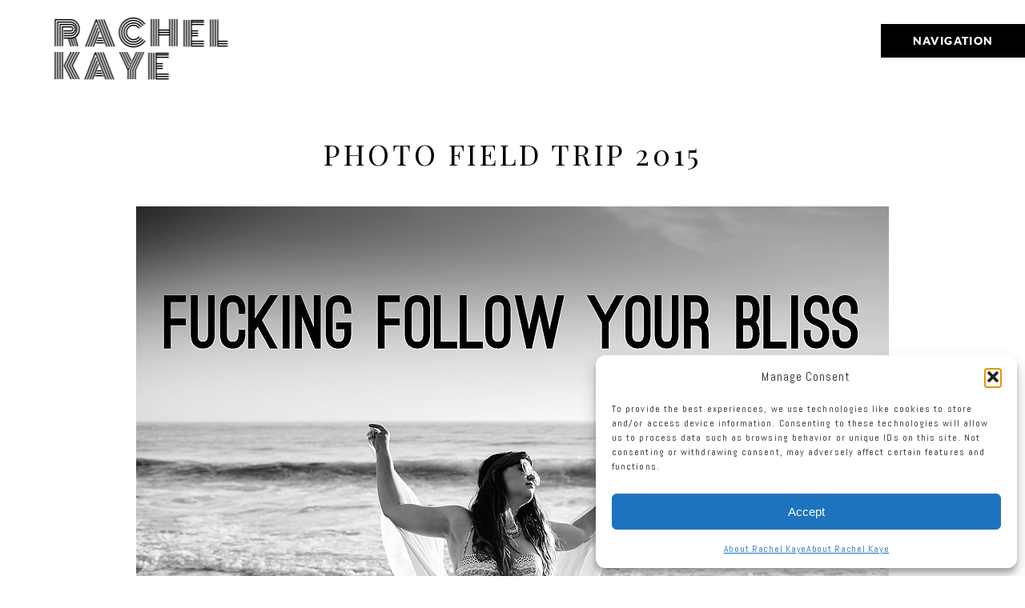

--- FILE ---
content_type: text/html; charset=utf8
request_url: https://www.rachelkayephoto.com/photo-field-trip-2015/
body_size: 16608
content:
<!DOCTYPE html>
<html class="pp-rendered pp-protecting-images" lang="en-US"><!-- ProPhoto 7.7.21 -->
<head>
	<title>Photo Field Trip - Rachel Kaye Photography</title>
	<meta charset="UTF-8" />
	<meta http-equiv="X-UA-Compatible" content="IE=edge" />
	<meta name="keywords" content="chicago wedding photographer, west michigan wedding photographer, destination wedding photographer, natural light" />
	<meta property="og:site_name" content="Rachel Kaye Photography" />
	<meta property="og:type" content="article" />
	<meta property="og:title" content="Photo Field Trip 2015" />
	<meta property="og:url" content="https://www.rachelkayephoto.com/photo-field-trip-2015/" />
	<meta property="og:description" content="I am a destination documentary style wedding photographer based in west michigan / chicagoland  with a passion for telling stories. I am all about documenting love, couples and all the happiness that is a part of your big day. If your looking for traditional wedding photography you best be on your way because we are going to make some photographs that are uniquely you and best represent your awesome day!" />
	<meta property="og:image" content="https://www.rachelkayephoto.com/wp-content/uploads/2015/04/11-6429-post/yeahfieldtrip64.jpg" />
	<meta property="fb:admins" content="2310609" />
	<meta name="viewport" content="width=device-width,initial-scale=1" /><meta name='robots' content='index, follow, max-image-preview:large, max-snippet:-1, max-video-preview:-1' />

	<!-- This site is optimized with the Yoast SEO plugin v26.8 - https://yoast.com/product/yoast-seo-wordpress/ -->
	<meta name="description" content="Experiences can totally change you. My experience in California with a bunch of other Wedding Photographers was truly amazing. Check out my Photo Field Trip post." />
	<link rel="canonical" href="https://www.rachelkayephoto.com/photo-field-trip-2015/" />
	<meta property="og:locale" content="en_US" />
	<meta property="og:type" content="article" />
	<meta property="og:title" content="Follow Your Bliss" />
	<meta property="og:description" content="Experiences can totally change you. My experience in California with a bunch of other Wedding Photographers was truly amazing. Check out my Photo Field Trip post." />
	<meta property="og:url" content="https://www.rachelkayephoto.com/photo-field-trip-2015/" />
	<meta property="og:site_name" content="Rachel Kaye Photography" />
	<meta property="article:published_time" content="2015-04-30T20:15:58+00:00" />
	<meta property="article:modified_time" content="2015-11-12T17:04:18+00:00" />
	<meta property="og:image" content="https://www.rachelkayephoto.com/wp-content/uploads/2015/04/11-6429-post/yeahfieldtrip64.jpg" />
	<meta property="og:image:width" content="940" />
	<meta property="og:image:height" content="689" />
	<meta property="og:image:type" content="image/jpeg" />
	<meta name="author" content="rachelkaye" />
	<meta name="twitter:card" content="summary_large_image" />
	<meta name="twitter:label1" content="Written by" />
	<meta name="twitter:data1" content="" />
	<meta name="twitter:label2" content="Est. reading time" />
	<meta name="twitter:data2" content="2 minutes" />
	<script type="application/ld+json" class="yoast-schema-graph">{"@context":"https://schema.org","@graph":[{"@type":"Article","@id":"https://www.rachelkayephoto.com/photo-field-trip-2015/#article","isPartOf":{"@id":"https://www.rachelkayephoto.com/photo-field-trip-2015/"},"author":{"name":"rachelkaye","@id":"https://www.rachelkayephoto.com/#/schema/person/e0345c43aa6e8c8f4dc251c288c1cc22"},"headline":"Photo Field Trip 2015","datePublished":"2015-04-30T20:15:58+00:00","dateModified":"2015-11-12T17:04:18+00:00","mainEntityOfPage":{"@id":"https://www.rachelkayephoto.com/photo-field-trip-2015/"},"wordCount":453,"commentCount":1,"publisher":{"@id":"https://www.rachelkayephoto.com/#organization"},"image":{"@id":"https://www.rachelkayephoto.com/photo-field-trip-2015/#primaryimage"},"thumbnailUrl":"https://www.rachelkayephoto.com/wp-content/uploads/2015/04/11-6429-post/yeahfieldtrip64.jpg","articleSection":["Personal"],"inLanguage":"en-US","potentialAction":[{"@type":"CommentAction","name":"Comment","target":["https://www.rachelkayephoto.com/photo-field-trip-2015/#respond"]}]},{"@type":"WebPage","@id":"https://www.rachelkayephoto.com/photo-field-trip-2015/","url":"https://www.rachelkayephoto.com/photo-field-trip-2015/","name":"Photo Field Trip - Rachel Kaye Photography","isPartOf":{"@id":"https://www.rachelkayephoto.com/#website"},"primaryImageOfPage":{"@id":"https://www.rachelkayephoto.com/photo-field-trip-2015/#primaryimage"},"image":{"@id":"https://www.rachelkayephoto.com/photo-field-trip-2015/#primaryimage"},"thumbnailUrl":"https://www.rachelkayephoto.com/wp-content/uploads/2015/04/11-6429-post/yeahfieldtrip64.jpg","datePublished":"2015-04-30T20:15:58+00:00","dateModified":"2015-11-12T17:04:18+00:00","description":"Experiences can totally change you. My experience in California with a bunch of other Wedding Photographers was truly amazing. Check out my Photo Field Trip post.","breadcrumb":{"@id":"https://www.rachelkayephoto.com/photo-field-trip-2015/#breadcrumb"},"inLanguage":"en-US","potentialAction":[{"@type":"ReadAction","target":["https://www.rachelkayephoto.com/photo-field-trip-2015/"]}]},{"@type":"ImageObject","inLanguage":"en-US","@id":"https://www.rachelkayephoto.com/photo-field-trip-2015/#primaryimage","url":"https://www.rachelkayephoto.com/wp-content/uploads/2015/04/11-6429-post/yeahfieldtrip64.jpg","contentUrl":"https://www.rachelkayephoto.com/wp-content/uploads/2015/04/11-6429-post/yeahfieldtrip64.jpg","width":940,"height":689},{"@type":"BreadcrumbList","@id":"https://www.rachelkayephoto.com/photo-field-trip-2015/#breadcrumb","itemListElement":[{"@type":"ListItem","position":1,"name":"Home","item":"https://www.rachelkayephoto.com/"},{"@type":"ListItem","position":2,"name":"Blog","item":"https://www.rachelkayephoto.com/blog/"},{"@type":"ListItem","position":3,"name":"Photo Field Trip 2015"}]},{"@type":"WebSite","@id":"https://www.rachelkayephoto.com/#website","url":"https://www.rachelkayephoto.com/","name":"Rachel Kaye Photography","description":"chicago | west michigan | destination wedding photographer","publisher":{"@id":"https://www.rachelkayephoto.com/#organization"},"potentialAction":[{"@type":"SearchAction","target":{"@type":"EntryPoint","urlTemplate":"https://www.rachelkayephoto.com/?s={search_term_string}"},"query-input":{"@type":"PropertyValueSpecification","valueRequired":true,"valueName":"search_term_string"}}],"inLanguage":"en-US"},{"@type":"Organization","@id":"https://www.rachelkayephoto.com/#organization","name":"Rachel Kaye Photography","url":"https://www.rachelkayephoto.com/","logo":{"@type":"ImageObject","inLanguage":"en-US","@id":"https://www.rachelkayephoto.com/#/schema/logo/image/","url":"https://www.rachelkayephoto.com/wp-content/uploads/2015/09/Rachel-Kaye-Logo.jpg","contentUrl":"https://www.rachelkayephoto.com/wp-content/uploads/2015/09/Rachel-Kaye-Logo.jpg","width":700,"height":500,"caption":"Rachel Kaye Photography"},"image":{"@id":"https://www.rachelkayephoto.com/#/schema/logo/image/"}},{"@type":"Person","@id":"https://www.rachelkayephoto.com/#/schema/person/e0345c43aa6e8c8f4dc251c288c1cc22","name":"rachelkaye","image":{"@type":"ImageObject","inLanguage":"en-US","@id":"https://www.rachelkayephoto.com/#/schema/person/image/","url":"https://secure.gravatar.com/avatar/9b4898ae867dc167fedb61e3b19fbaa94d3b57c038f0c5046d92baaddad71868?s=96&d=mm&r=g","contentUrl":"https://secure.gravatar.com/avatar/9b4898ae867dc167fedb61e3b19fbaa94d3b57c038f0c5046d92baaddad71868?s=96&d=mm&r=g","caption":"rachelkaye"},"url":"https://www.rachelkayephoto.com/author/lilyandru3/"}]}</script>
	<!-- / Yoast SEO plugin. -->


<link rel='dns-prefetch' href='//assets.pinterest.com' />
<link rel='dns-prefetch' href='//www.rachelkayephoto.com' />
<link rel='dns-prefetch' href='//cdnjs.cloudflare.com' />
<link rel='dns-prefetch' href='//stats.wp.com' />
<link rel="alternate" type="application/rss+xml" title="Rachel Kaye Photography &raquo; Photo Field Trip 2015 Comments Feed" href="https://www.rachelkayephoto.com/photo-field-trip-2015/feed/" />
<link rel="alternate" title="oEmbed (JSON)" type="application/json+oembed" href="https://www.rachelkayephoto.com/wp-json/oembed/1.0/embed?url=https%3A%2F%2Fwww.rachelkayephoto.com%2Fphoto-field-trip-2015%2F" />
<link rel="alternate" title="oEmbed (XML)" type="text/xml+oembed" href="https://www.rachelkayephoto.com/wp-json/oembed/1.0/embed?url=https%3A%2F%2Fwww.rachelkayephoto.com%2Fphoto-field-trip-2015%2F&#038;format=xml" />
<style id='wp-img-auto-sizes-contain-inline-css' type='text/css'>
img:is([sizes=auto i],[sizes^="auto," i]){contain-intrinsic-size:3000px 1500px}
/*# sourceURL=wp-img-auto-sizes-contain-inline-css */
</style>
<link rel='stylesheet' id='pp-front-css-css' href='https://www.rachelkayephoto.com/wp-content/themes/prophoto7/css/front.css?ver=7.7.21' type='text/css' media='all' />
<style id='wp-emoji-styles-inline-css' type='text/css'>

	img.wp-smiley, img.emoji {
		display: inline !important;
		border: none !important;
		box-shadow: none !important;
		height: 1em !important;
		width: 1em !important;
		margin: 0 0.07em !important;
		vertical-align: -0.1em !important;
		background: none !important;
		padding: 0 !important;
	}
/*# sourceURL=wp-emoji-styles-inline-css */
</style>
<style id='wp-block-library-inline-css' type='text/css'>
:root{--wp-block-synced-color:#7a00df;--wp-block-synced-color--rgb:122,0,223;--wp-bound-block-color:var(--wp-block-synced-color);--wp-editor-canvas-background:#ddd;--wp-admin-theme-color:#007cba;--wp-admin-theme-color--rgb:0,124,186;--wp-admin-theme-color-darker-10:#006ba1;--wp-admin-theme-color-darker-10--rgb:0,107,160.5;--wp-admin-theme-color-darker-20:#005a87;--wp-admin-theme-color-darker-20--rgb:0,90,135;--wp-admin-border-width-focus:2px}@media (min-resolution:192dpi){:root{--wp-admin-border-width-focus:1.5px}}.wp-element-button{cursor:pointer}:root .has-very-light-gray-background-color{background-color:#eee}:root .has-very-dark-gray-background-color{background-color:#313131}:root .has-very-light-gray-color{color:#eee}:root .has-very-dark-gray-color{color:#313131}:root .has-vivid-green-cyan-to-vivid-cyan-blue-gradient-background{background:linear-gradient(135deg,#00d084,#0693e3)}:root .has-purple-crush-gradient-background{background:linear-gradient(135deg,#34e2e4,#4721fb 50%,#ab1dfe)}:root .has-hazy-dawn-gradient-background{background:linear-gradient(135deg,#faaca8,#dad0ec)}:root .has-subdued-olive-gradient-background{background:linear-gradient(135deg,#fafae1,#67a671)}:root .has-atomic-cream-gradient-background{background:linear-gradient(135deg,#fdd79a,#004a59)}:root .has-nightshade-gradient-background{background:linear-gradient(135deg,#330968,#31cdcf)}:root .has-midnight-gradient-background{background:linear-gradient(135deg,#020381,#2874fc)}:root{--wp--preset--font-size--normal:16px;--wp--preset--font-size--huge:42px}.has-regular-font-size{font-size:1em}.has-larger-font-size{font-size:2.625em}.has-normal-font-size{font-size:var(--wp--preset--font-size--normal)}.has-huge-font-size{font-size:var(--wp--preset--font-size--huge)}.has-text-align-center{text-align:center}.has-text-align-left{text-align:left}.has-text-align-right{text-align:right}.has-fit-text{white-space:nowrap!important}#end-resizable-editor-section{display:none}.aligncenter{clear:both}.items-justified-left{justify-content:flex-start}.items-justified-center{justify-content:center}.items-justified-right{justify-content:flex-end}.items-justified-space-between{justify-content:space-between}.screen-reader-text{border:0;clip-path:inset(50%);height:1px;margin:-1px;overflow:hidden;padding:0;position:absolute;width:1px;word-wrap:normal!important}.screen-reader-text:focus{background-color:#ddd;clip-path:none;color:#444;display:block;font-size:1em;height:auto;left:5px;line-height:normal;padding:15px 23px 14px;text-decoration:none;top:5px;width:auto;z-index:100000}html :where(.has-border-color){border-style:solid}html :where([style*=border-top-color]){border-top-style:solid}html :where([style*=border-right-color]){border-right-style:solid}html :where([style*=border-bottom-color]){border-bottom-style:solid}html :where([style*=border-left-color]){border-left-style:solid}html :where([style*=border-width]){border-style:solid}html :where([style*=border-top-width]){border-top-style:solid}html :where([style*=border-right-width]){border-right-style:solid}html :where([style*=border-bottom-width]){border-bottom-style:solid}html :where([style*=border-left-width]){border-left-style:solid}html :where(img[class*=wp-image-]){height:auto;max-width:100%}:where(figure){margin:0 0 1em}html :where(.is-position-sticky){--wp-admin--admin-bar--position-offset:var(--wp-admin--admin-bar--height,0px)}@media screen and (max-width:600px){html :where(.is-position-sticky){--wp-admin--admin-bar--position-offset:0px}}
/*wp_block_styles_on_demand_placeholder:69712ec9222b0*/
/*# sourceURL=wp-block-library-inline-css */
</style>
<style id='classic-theme-styles-inline-css' type='text/css'>
/*! This file is auto-generated */
.wp-block-button__link{color:#fff;background-color:#32373c;border-radius:9999px;box-shadow:none;text-decoration:none;padding:calc(.667em + 2px) calc(1.333em + 2px);font-size:1.125em}.wp-block-file__button{background:#32373c;color:#fff;text-decoration:none}
/*# sourceURL=/wp-includes/css/classic-themes.min.css */
</style>
<link rel='stylesheet' id='cmplz-general-css' href='https://www.rachelkayephoto.com/wp-content/plugins/complianz-gdpr/assets/css/cookieblocker.min.css?ver=1765300550' type='text/css' media='all' />
<script type="text/javascript" src="https://www.rachelkayephoto.com/wp-includes/js/jquery/jquery.min.js?ver=3.7.1" id="jquery-core-js"></script>
<script type="text/javascript" src="https://www.rachelkayephoto.com/wp-includes/js/jquery/jquery-migrate.min.js?ver=3.4.1" id="jquery-migrate-js"></script>
<script type="text/javascript" src="https://cdnjs.cloudflare.com/ajax/libs/picturefill/3.0.1/picturefill.min.js?ver=3.0.1" id="picturefill-js"></script>
<link rel="https://api.w.org/" href="https://www.rachelkayephoto.com/wp-json/" /><link rel="alternate" title="JSON" type="application/json" href="https://www.rachelkayephoto.com/wp-json/wp/v2/posts/6429" /><link rel="EditURI" type="application/rsd+xml" title="RSD" href="https://www.rachelkayephoto.com/xmlrpc.php?rsd" />
<meta name="generator" content="WordPress 6.9" />
<link rel='shortlink' href='https://www.rachelkayephoto.com/?p=6429' />
<style>/* CSS added by WP Meta and Date Remover*/.wp-block-post-author__name{display:none !important;} .wp-block-post-date{display:none !important;} .entry-meta {display:none !important;} .home .entry-meta { display: none; } .entry-footer {display:none !important;} .home .entry-footer { display: none; }</style>	<style>img#wpstats{display:none}</style>
					<style>.cmplz-hidden {
					display: none !important;
				}</style>
	<link href="https://use.fontawesome.com/releases/v5.0.2/css/all.css" rel="stylesheet">
<script type="text/javascript">
window.PROPHOTO || (window.PROPHOTO = {});
window.PROPHOTO.imgProtection = {"level":"clicks"};
</script><script type="text/javascript">
window.PROPHOTO || (window.PROPHOTO = {});
window.PROPHOTO.designId = "62788b69-13c7-4751-97c5-544e53c61ac7";
window.PROPHOTO.layoutId = "7b1c48a1-faee-4d47-936d-6d208027339e";
</script><style type="text/css">.recentcomments a{display:inline !important;padding:0 !important;margin:0 !important;}</style><link rel="stylesheet" href="https://www.rachelkayephoto.com/wp-content/uploads/pp/static/design-62788b69-13c7-4751-97c5-544e53c61ac7-1765902371.css" /><link rel="stylesheet" href="https://www.rachelkayephoto.com/wp-content/uploads/pp/static/layout-7b1c48a1-faee-4d47-936d-6d208027339e-1765902371.css" /><link href="https://fonts.googleapis.com/css?family=Abel|Abel|Abel|Abel|Abel|Monoton|Abel|Monoton|Playfair+Display|Abel|Playfair+Display|Monoton|Abel|Playfair+Display|Playfair+Display|Abel" rel="stylesheet">
	<link rel="alternate" href="https://www.rachelkayephoto.com/feed/" type="application/rss+xml" title="Rachel Kaye Photography Posts RSS feed"/>
	<link rel="pingback" href="https://www.rachelkayephoto.com/xmlrpc.php"/>
    
    </head>

<body data-rsssl=1 data-cmplz=1 id="body" class="wp-singular post-template-default single single-post postid-6429 single-format-standard wp-embed-responsive wp-theme-prophoto7 thread-comments article-photo-field-trip-2015 has-lazy-images css-131ukuq">
    
    
        <div id="fb-root"></div>
        <script type="text/plain" data-service="facebook" data-category="marketing">
        (function(d, s, id) {
            var js, fjs = d.getElementsByTagName(s)[0];
            if (d.getElementById(id)) return;
            js = d.createElement(s); js.id = id;
            js.src = "//connect.facebook.net/en_US/sdk.js#xfbml=1&version=v2.4";
            fjs.parentNode.insertBefore(js, fjs);
        }(document, 'script', 'facebook-jssdk'));
    </script>
    
    <script type="text/javascript">
        (function(d, platform) {
            var isIOS = [
                'iPad Simulator',
                'iPhone Simulator',
                'iPod Simulator',
                'iPad',
                'iPhone',
                'iPod'
            ].includes(platform)
            // iPad on iOS 13 detection
            || (platform === "MacIntel" && "ontouchend" in d);

            if (isIOS) {
                d.body.classList.add('is-iOS');
            }
            d.body.classList.remove('no-js').add('js');
        }(document, window.navigator.platform));
    </script>

        <script type="text/plain" data-service="twitter" data-category="marketing">window.twttr = (function(d, s, id) {
        var js, fjs = d.getElementsByTagName(s)[0],
            t = window.twttr || {};
        if (d.getElementById(id)) return t;
        js = d.createElement(s);
        js.id = id;
        js.src = "https://platform.twitter.com/widgets.js";
        fjs.parentNode.insertBefore(js, fjs);
        t._e = [];
        t.ready = function(f) {
            t._e.push(f);
        };
        return t;
        }(document, "script", "twitter-wjs"));
    </script>
    
        <div class="pp-slideover pp-slideover--right"><div class="css-p5zcg9 own-css pp-block _9eca71b2-fa3d-4eaa-838f-4369fe7ffaf8" data-index="0"><div class="row no-gutters css-1w7ik8a pp-row _c4d90082-07f5-446f-8742-b5c4bca26b74 _9eca71b2-fa3d-4eaa-838f-4369fe7ffaf8__row"><div class="pp-column _d610852e-a97e-4cae-9f6f-4f3661b60644 _9eca71b2-fa3d-4eaa-838f-4369fe7ffaf8__column _c4d90082-07f5-446f-8742-b5c4bca26b74__column col-xs-12 col-sm-12 col-md-12 col-lg-12"><div class="css-1idj3bk pp-column__inner _d610852e-a97e-4cae-9f6f-4f3661b60644__inner _9eca71b2-fa3d-4eaa-838f-4369fe7ffaf8__column__inner _c4d90082-07f5-446f-8742-b5c4bca26b74__column__inner"><div data-id="275faef0-aa23-4469-8b51-9bef49d02cfd" data-vertical-offset="" class="pp-module _275faef0-aa23-4469-8b51-9bef49d02cfd _9eca71b2-fa3d-4eaa-838f-4369fe7ffaf8__module _c4d90082-07f5-446f-8742-b5c4bca26b74__module _d610852e-a97e-4cae-9f6f-4f3661b60644__module css-1onmfum pp-module--menu"><nav class="pp-menu pp-menu--vertical _275faef0-aa23-4469-8b51-9bef49d02cfd css-1i5u46p"><ul class="pp-menu-items"><li class="_88fd3b9c-453d-4873-a919-9752f8fc6d97 pp-menu-item--home pp-menu-item"><a href="https://www.rachelkayephoto.com/" target="_self">Home</a></li><li class="_771a86ff-7cf0-4f15-a357-5014566707a4 pp-menu-item--page pp-menu-item"><a href="https://www.rachelkayephoto.com/about/" target="_self">About</a></li><li class="_3f811794-8b02-4073-a43a-160f28898d62 pp-menu-item--page pp-menu-item"><a href="https://www.rachelkayephoto.com/weddings/" target="_self">Weddings</a></li><li class="_07327c51-c13c-4dde-9cd5-b09140be0444 pp-menu-item--page pp-menu-item"><a href="https://www.rachelkayephoto.com/animated-love/" target="_self">Animated Love</a></li><li class="_6c64ff4e-cbca-4531-845f-9ee9df8a6ebe pp-menu-item--page pp-menu-item"><a href="https://www.rachelkayephoto.com/investment/" target="_self">Info</a></li><li class="_162e802f-5c48-4465-bae5-ce0532912eb3 pp-menu-item--page pp-menu-item"><a href="https://www.rachelkayephoto.com/testimonials/" target="_self">Reviews</a></li><li class="_c6bd0525-961f-406c-b6d9-3c5961a1b393 pp-menu-item--page pp-menu-item"><a href="https://www.rachelkayephoto.com/contact/" target="_self">Contact</a></li><li class="_2ee93104-0eb3-4b23-b6b2-c7a64c5934b2 pp-menu-item--blog pp-menu-item"><a href="https://www.rachelkayephoto.com/blog/" target="_self">Blog</a></li></ul></nav></div></div><style class="entity-custom-css"></style></div><style class="entity-custom-css"></style></div><style class="entity-custom-css"></style></div></div><span class="pp-hamburger css-ecb8eb pp-hamburger--right"><span data-tile-id="ca909af8-ca92-40eb-8c67-2a6eebed48da" class="css-hacwoe pp-tile own-css _ca909af8-ca92-40eb-8c67-2a6eebed48da"><span class="_a03eb2b8-4b3e-45b3-abc2-07623579d926 pp-tile__layer pp-tile__layer--shape css-1etznkq"><span class="pp-tile__layer__inner"></span></span><span class="_b1cbd4c1-6c5c-4661-adda-56181836f334 pp-tile__layer pp-tile__layer--text css-1tg0xx1"><span class="pp-tile__layer__inner">Navigation</span></span></span></span><div class="pp-layout _7b1c48a1-faee-4d47-936d-6d208027339e"><div class="pp-block-wrap"><div class="css-1ijp417 own-css pp-block _20b6ef90-379f-4b2a-85c5-a49c13f8dd5d" data-index="0"><div class="row no-gutters css-fl7wht pp-row _1d34d4ae-f809-4415-9b22-b3c7765ec7f3 _20b6ef90-379f-4b2a-85c5-a49c13f8dd5d__row"><div class="pp-column _e1659cce-85c1-4e38-9b2a-4538586877ff _20b6ef90-379f-4b2a-85c5-a49c13f8dd5d__column _1d34d4ae-f809-4415-9b22-b3c7765ec7f3__column col-xs-12 col-sm-12 col-md-12 col-lg-12"><div class="css-lhugst pp-column__inner _e1659cce-85c1-4e38-9b2a-4538586877ff__inner _20b6ef90-379f-4b2a-85c5-a49c13f8dd5d__column__inner _1d34d4ae-f809-4415-9b22-b3c7765ec7f3__column__inner"><div data-id="fbdc34b4-ce59-42c4-8d58-65175b440c5c" data-vertical-offset="" class="pp-module _fbdc34b4-ce59-42c4-8d58-65175b440c5c _20b6ef90-379f-4b2a-85c5-a49c13f8dd5d__module _1d34d4ae-f809-4415-9b22-b3c7765ec7f3__module _e1659cce-85c1-4e38-9b2a-4538586877ff__module css-1nijjv2 pp-module--graphic"><section class="css-r6nnrt pp-graphics"><div class="pp-graphic" style="max-width:291px;width:100%"><a href="https://rachelkayephoto.com" target="_self"><div><span data-tile-id="8f279de2-f68a-4af4-8abf-781a9a8347f2" class="css-11dfn4w pp-tile own-css _8f279de2-f68a-4af4-8abf-781a9a8347f2"><span class="_d53324bf-b202-4c79-aa3c-19055f76a230 pp-tile__layer pp-tile__layer--text css-17bjymy"><span class="pp-tile__layer__inner">Rachel kaye </span></span></span></div></a></div></section></div></div><style class="entity-custom-css"></style></div><style class="entity-custom-css"></style></div><style class="entity-custom-css"></style></div><div class="css-1x28hnc own-css pp-block _448d1ae5-733b-484e-a8e4-5fe8039ba742" data-index="0"><div class="row no-gutters css-4zn7wz pp-row _754288fd-24d5-45ed-b023-ef2862d02401 _448d1ae5-733b-484e-a8e4-5fe8039ba742__row"><div class="pp-column _20dcf1eb-460c-40f5-9add-d51b343fc807 _448d1ae5-733b-484e-a8e4-5fe8039ba742__column _754288fd-24d5-45ed-b023-ef2862d02401__column col-xs-12 col-sm-12 col-md-12 col-lg-12"><div class="css-1eie29c pp-column__inner _20dcf1eb-460c-40f5-9add-d51b343fc807__inner _448d1ae5-733b-484e-a8e4-5fe8039ba742__column__inner _754288fd-24d5-45ed-b023-ef2862d02401__column__inner"><div data-vertical-offset="" class="pp-module _650919cb-b265-44e3-ad18-cea784a019a1 _448d1ae5-733b-484e-a8e4-5fe8039ba742__module _754288fd-24d5-45ed-b023-ef2862d02401__module _20dcf1eb-460c-40f5-9add-d51b343fc807__module css-ereqav pp-module--wordpress-content"><div class="wrap css-1a4zf7c"><article id="article-6429" class="no-tags post-6429 post type-post status-publish format-standard has-post-thumbnail hentry category-personal"><div class="article-wrap"><div class="article-wrap-inner"><div class="article-header "><span class="article-date article-meta-item"><time class="updated undefined" datetime=""></time></span><div class="article-title-wrap"><h1 class="article-title entry-title">Photo Field Trip 2015</h1></div></div><div class="article-content article-content--full"><p><img fetchpriority="high" decoding="async" class="aligncenter size-full wp-image-6430" src="https://www.rachelkayephoto.com/wp-content/uploads/2015/04/11-6429-post/2015-04-11_0088(pp_w768_h512).jpg" alt="2015-04-11_0088" width="940" height="627" srcset="https://www.rachelkayephoto.com/wp-content/uploads/2015/04/11-6429-post/2015-04-11_0088%28pp_w480_h320%29.jpg 480w,https://www.rachelkayephoto.com/wp-content/uploads/2015/04/11-6429-post/2015-04-11_0088%28pp_w768_h512%29.jpg 768w,https://www.rachelkayephoto.com/wp-content/uploads/2015/04/11-6429-post/2015-04-11_0088.jpg 940w" sizes="(max-width: 940px) 100vw, 940px"></p>
<p style="text-align: center;">There are a few times in my life where an experience has truly changed my life. Going to Antarctica was one, moving across the country another and the most recent was going to Photo Field Trip.</p>
<p style="text-align: center;">It seems silly to say that a ‘photography workshop changed my life’ but that is how it is. Not only did I spend 5 magical days in a canyon with 600 amazing talented photographers from across the world but I also drove across the country with mega-babe rock star <a href="http://www.catiebartlett.com/" target="_blank">Catie Bartlett</a>. On a huge whim I saw she had posted ‘hey if anyone wants to drive with me from Oklahoma I would love the company…’, even though I had never met her I was like SURE SIGN ME UP! Fast forward to end of February I was on my way in the air to Oaklahoma and then we were on our way to California.</p>
<p style="text-align: center;">We stopped a bunch of times on our trip there, to take photos, to eat food. To just generally enjoy our time. I second shot a wedding for Catie in San Diego, CA and headed with her all the way up to Napa (through the rain…on I5…..) to stay with her aunt and uncle and do some maternity shots and family shots. Then we headed back down to Santa Barbara for Field Trip.</p>
<p style="text-align: center;">This post is honestly mostly photos… I have spent weeks and weeks trying to come up with some really cool words about my trip and all the experiences but they really don’t do it justice. I think the photos show how much fun I was having, how much I was learning (from the fact that there are NOT too many photos you can tell I wasn’t taking photos the whole time…) and generally just getting to know all the amazing talent in my little photo world.</p>
<p style="text-align: center;">Truthfully I have learned rather quickly that this business can be a very lonely one. You shoot alone, edit alone, do everything alone. So forming a community of awesome photographers around me has always been priority uno so I don’t go absolutely insane in my brain! Between the Field Trippers and Heavy Hearted people I have plenty of awesome folks to chat with while editing (we do this…we all get on google hangout and chit chat while editing! It is pretty fun) and people to hang out with no matter where in the world I may roam.</p>
<p style="text-align: center;">These are my people, this is my kind of thing. This is my fucking bliss.</p>
<p> </p>
<p><img decoding="async" class="aligncenter size-full wp-image-6431" src="https://www.rachelkayephoto.com/wp-content/uploads/2015/04/11-6429-post/2015-04-11_0001(pp_w768_h512).jpg" alt="2015-04-11_0001" width="940" height="627" srcset="https://www.rachelkayephoto.com/wp-content/uploads/2015/04/11-6429-post/2015-04-11_0001%28pp_w480_h320%29.jpg 480w,https://www.rachelkayephoto.com/wp-content/uploads/2015/04/11-6429-post/2015-04-11_0001%28pp_w768_h512%29.jpg 768w,https://www.rachelkayephoto.com/wp-content/uploads/2015/04/11-6429-post/2015-04-11_0001.jpg 940w" sizes="(max-width: 940px) 100vw, 940px"><img decoding="async" class="aligncenter size-full wp-image-6432" src="https://www.rachelkayephoto.com/wp-content/uploads/2015/04/11-6429-post/yeahfieldtrip01(pp_w768_h512).jpg" alt="yeahfieldtrip01" width="940" height="627" srcset="https://www.rachelkayephoto.com/wp-content/uploads/2015/04/11-6429-post/yeahfieldtrip01%28pp_w480_h320%29.jpg 480w,https://www.rachelkayephoto.com/wp-content/uploads/2015/04/11-6429-post/yeahfieldtrip01%28pp_w768_h512%29.jpg 768w,https://www.rachelkayephoto.com/wp-content/uploads/2015/04/11-6429-post/yeahfieldtrip01.jpg 940w" sizes="(max-width: 940px) 100vw, 940px"><img loading="lazy" decoding="async" class="aligncenter size-full wp-image-6433" src="https://www.rachelkayephoto.com/wp-content/uploads/2015/04/11-6429-post/yeahfieldtrip02(pp_w768_h512).jpg" alt="yeahfieldtrip02" width="940" height="627" srcset="https://www.rachelkayephoto.com/wp-content/uploads/2015/04/11-6429-post/yeahfieldtrip02%28pp_w480_h320%29.jpg 480w,https://www.rachelkayephoto.com/wp-content/uploads/2015/04/11-6429-post/yeahfieldtrip02%28pp_w768_h512%29.jpg 768w,https://www.rachelkayephoto.com/wp-content/uploads/2015/04/11-6429-post/yeahfieldtrip02.jpg 940w" sizes="auto, (max-width: 940px) 100vw, 940px"><img loading="lazy" decoding="async" class="aligncenter size-full wp-image-6434" src="https://www.rachelkayephoto.com/wp-content/uploads/2015/04/11-6429-post/yeahfieldtrip03(pp_w768_h512).jpg" alt="yeahfieldtrip03" width="940" height="627" srcset="https://www.rachelkayephoto.com/wp-content/uploads/2015/04/11-6429-post/yeahfieldtrip03%28pp_w480_h320%29.jpg 480w,https://www.rachelkayephoto.com/wp-content/uploads/2015/04/11-6429-post/yeahfieldtrip03%28pp_w768_h512%29.jpg 768w,https://www.rachelkayephoto.com/wp-content/uploads/2015/04/11-6429-post/yeahfieldtrip03.jpg 940w" sizes="auto, (max-width: 940px) 100vw, 940px"><img loading="lazy" decoding="async" src="[data-uri]" alt="yeahfieldtrip04" width="940" height="627" data-srcset="https://www.rachelkayephoto.com/wp-content/uploads/2015/04/11-6429-post/yeahfieldtrip04%28pp_w480_h320%29.jpg 480w,https://www.rachelkayephoto.com/wp-content/uploads/2015/04/11-6429-post/yeahfieldtrip04%28pp_w768_h512%29.jpg 768w,https://www.rachelkayephoto.com/wp-content/uploads/2015/04/11-6429-post/yeahfieldtrip04.jpg 940w" sizes="auto, (max-width: 940px) 100vw, 940px" data-src="https://www.rachelkayephoto.com/wp-content/uploads/2015/04/11-6429-post/yeahfieldtrip04(pp_w768_h512).jpg" class="aligncenter size-full wp-image-6435 lazyload"><img loading="lazy" decoding="async" src="[data-uri]" alt="yeahfieldtrip05" width="940" height="432" data-srcset="https://www.rachelkayephoto.com/wp-content/uploads/2015/04/11-6429-post/yeahfieldtrip05%28pp_w480_h220%29.jpg 480w,https://www.rachelkayephoto.com/wp-content/uploads/2015/04/11-6429-post/yeahfieldtrip05%28pp_w768_h352%29.jpg 768w,https://www.rachelkayephoto.com/wp-content/uploads/2015/04/11-6429-post/yeahfieldtrip05.jpg 940w" sizes="auto, (max-width: 940px) 100vw, 940px" data-src="https://www.rachelkayephoto.com/wp-content/uploads/2015/04/11-6429-post/yeahfieldtrip05(pp_w768_h352).jpg" class="aligncenter size-full wp-image-6436 lazyload"><img loading="lazy" decoding="async" src="[data-uri]" alt="yeahfieldtrip06" width="940" height="627" data-srcset="https://www.rachelkayephoto.com/wp-content/uploads/2015/04/11-6429-post/yeahfieldtrip06%28pp_w480_h320%29.jpg 480w,https://www.rachelkayephoto.com/wp-content/uploads/2015/04/11-6429-post/yeahfieldtrip06%28pp_w768_h512%29.jpg 768w,https://www.rachelkayephoto.com/wp-content/uploads/2015/04/11-6429-post/yeahfieldtrip06.jpg 940w" sizes="auto, (max-width: 940px) 100vw, 940px" data-src="https://www.rachelkayephoto.com/wp-content/uploads/2015/04/11-6429-post/yeahfieldtrip06(pp_w768_h512).jpg" class="aligncenter size-full wp-image-6437 lazyload"><img loading="lazy" decoding="async" src="[data-uri]" alt="yeahfieldtrip07" width="940" height="432" data-srcset="https://www.rachelkayephoto.com/wp-content/uploads/2015/04/11-6429-post/yeahfieldtrip07%28pp_w480_h220%29.jpg 480w,https://www.rachelkayephoto.com/wp-content/uploads/2015/04/11-6429-post/yeahfieldtrip07%28pp_w768_h352%29.jpg 768w,https://www.rachelkayephoto.com/wp-content/uploads/2015/04/11-6429-post/yeahfieldtrip07.jpg 940w" sizes="auto, (max-width: 940px) 100vw, 940px" data-src="https://www.rachelkayephoto.com/wp-content/uploads/2015/04/11-6429-post/yeahfieldtrip07(pp_w768_h352).jpg" class="aligncenter size-full wp-image-6438 lazyload"><img loading="lazy" decoding="async" src="[data-uri]" alt="yeahfieldtrip08" width="940" height="627" data-srcset="https://www.rachelkayephoto.com/wp-content/uploads/2015/04/11-6429-post/yeahfieldtrip08%28pp_w480_h320%29.jpg 480w,https://www.rachelkayephoto.com/wp-content/uploads/2015/04/11-6429-post/yeahfieldtrip08%28pp_w768_h512%29.jpg 768w,https://www.rachelkayephoto.com/wp-content/uploads/2015/04/11-6429-post/yeahfieldtrip08.jpg 940w" sizes="auto, (max-width: 940px) 100vw, 940px" data-src="https://www.rachelkayephoto.com/wp-content/uploads/2015/04/11-6429-post/yeahfieldtrip08(pp_w768_h512).jpg" class="aligncenter size-full wp-image-6439 lazyload"><img loading="lazy" decoding="async" src="[data-uri]" alt="yeahfieldtrip09" width="940" height="627" data-srcset="https://www.rachelkayephoto.com/wp-content/uploads/2015/04/11-6429-post/yeahfieldtrip09%28pp_w480_h320%29.jpg 480w,https://www.rachelkayephoto.com/wp-content/uploads/2015/04/11-6429-post/yeahfieldtrip09%28pp_w768_h512%29.jpg 768w,https://www.rachelkayephoto.com/wp-content/uploads/2015/04/11-6429-post/yeahfieldtrip09.jpg 940w" sizes="auto, (max-width: 940px) 100vw, 940px" data-src="https://www.rachelkayephoto.com/wp-content/uploads/2015/04/11-6429-post/yeahfieldtrip09(pp_w768_h512).jpg" class="aligncenter size-full wp-image-6440 lazyload"><img loading="lazy" decoding="async" src="[data-uri]" alt="yeahfieldtrip10" width="940" height="627" data-srcset="https://www.rachelkayephoto.com/wp-content/uploads/2015/04/11-6429-post/yeahfieldtrip10%28pp_w480_h320%29.jpg 480w,https://www.rachelkayephoto.com/wp-content/uploads/2015/04/11-6429-post/yeahfieldtrip10%28pp_w768_h512%29.jpg 768w,https://www.rachelkayephoto.com/wp-content/uploads/2015/04/11-6429-post/yeahfieldtrip10.jpg 940w" sizes="auto, (max-width: 940px) 100vw, 940px" data-src="https://www.rachelkayephoto.com/wp-content/uploads/2015/04/11-6429-post/yeahfieldtrip10(pp_w768_h512).jpg" class="aligncenter size-full wp-image-6441 lazyload"><img loading="lazy" decoding="async" src="[data-uri]" alt="yeahfieldtrip11" width="940" height="1410" data-srcset="https://www.rachelkayephoto.com/wp-content/uploads/2015/04/11-6429-post/yeahfieldtrip11%28pp_w480_h720%29.jpg 480w,https://www.rachelkayephoto.com/wp-content/uploads/2015/04/11-6429-post/yeahfieldtrip11%28pp_w768_h1152%29.jpg 768w,https://www.rachelkayephoto.com/wp-content/uploads/2015/04/11-6429-post/yeahfieldtrip11.jpg 940w" sizes="auto, (max-width: 940px) 100vw, 940px" data-src="https://www.rachelkayephoto.com/wp-content/uploads/2015/04/11-6429-post/yeahfieldtrip11(pp_w768_h1152).jpg" class="aligncenter size-full wp-image-6442 lazyload"><img loading="lazy" decoding="async" src="[data-uri]" alt="yeahfieldtrip12" width="940" height="627" data-srcset="https://www.rachelkayephoto.com/wp-content/uploads/2015/04/11-6429-post/yeahfieldtrip12%28pp_w480_h320%29.jpg 480w,https://www.rachelkayephoto.com/wp-content/uploads/2015/04/11-6429-post/yeahfieldtrip12%28pp_w768_h512%29.jpg 768w,https://www.rachelkayephoto.com/wp-content/uploads/2015/04/11-6429-post/yeahfieldtrip12.jpg 940w" sizes="auto, (max-width: 940px) 100vw, 940px" data-src="https://www.rachelkayephoto.com/wp-content/uploads/2015/04/11-6429-post/yeahfieldtrip12(pp_w768_h512).jpg" class="aligncenter size-full wp-image-6443 lazyload"><img loading="lazy" decoding="async" src="[data-uri]" alt="yeahfieldtrip13" width="940" height="1410" data-srcset="https://www.rachelkayephoto.com/wp-content/uploads/2015/04/11-6429-post/yeahfieldtrip13%28pp_w480_h720%29.jpg 480w,https://www.rachelkayephoto.com/wp-content/uploads/2015/04/11-6429-post/yeahfieldtrip13%28pp_w768_h1152%29.jpg 768w,https://www.rachelkayephoto.com/wp-content/uploads/2015/04/11-6429-post/yeahfieldtrip13.jpg 940w" sizes="auto, (max-width: 940px) 100vw, 940px" data-src="https://www.rachelkayephoto.com/wp-content/uploads/2015/04/11-6429-post/yeahfieldtrip13(pp_w768_h1152).jpg" class="aligncenter size-full wp-image-6444 lazyload"><img loading="lazy" decoding="async" src="[data-uri]" alt="yeahfieldtrip14" width="940" height="1410" data-srcset="https://www.rachelkayephoto.com/wp-content/uploads/2015/04/11-6429-post/yeahfieldtrip14%28pp_w480_h720%29.jpg 480w,https://www.rachelkayephoto.com/wp-content/uploads/2015/04/11-6429-post/yeahfieldtrip14%28pp_w768_h1152%29.jpg 768w,https://www.rachelkayephoto.com/wp-content/uploads/2015/04/11-6429-post/yeahfieldtrip14.jpg 940w" sizes="auto, (max-width: 940px) 100vw, 940px" data-src="https://www.rachelkayephoto.com/wp-content/uploads/2015/04/11-6429-post/yeahfieldtrip14(pp_w768_h1152).jpg" class="aligncenter size-full wp-image-6445 lazyload"><img loading="lazy" decoding="async" src="[data-uri]" alt="yeahfieldtrip15" width="940" height="627" data-srcset="https://www.rachelkayephoto.com/wp-content/uploads/2015/04/11-6429-post/yeahfieldtrip15%28pp_w480_h320%29.jpg 480w,https://www.rachelkayephoto.com/wp-content/uploads/2015/04/11-6429-post/yeahfieldtrip15%28pp_w768_h512%29.jpg 768w,https://www.rachelkayephoto.com/wp-content/uploads/2015/04/11-6429-post/yeahfieldtrip15.jpg 940w" sizes="auto, (max-width: 940px) 100vw, 940px" data-src="https://www.rachelkayephoto.com/wp-content/uploads/2015/04/11-6429-post/yeahfieldtrip15(pp_w768_h512).jpg" class="aligncenter size-full wp-image-6446 lazyload"><img loading="lazy" decoding="async" src="[data-uri]" alt="yeahfieldtrip16" width="940" height="627" data-srcset="https://www.rachelkayephoto.com/wp-content/uploads/2015/04/11-6429-post/yeahfieldtrip16%28pp_w480_h320%29.jpg 480w,https://www.rachelkayephoto.com/wp-content/uploads/2015/04/11-6429-post/yeahfieldtrip16%28pp_w768_h512%29.jpg 768w,https://www.rachelkayephoto.com/wp-content/uploads/2015/04/11-6429-post/yeahfieldtrip16.jpg 940w" sizes="auto, (max-width: 940px) 100vw, 940px" data-src="https://www.rachelkayephoto.com/wp-content/uploads/2015/04/11-6429-post/yeahfieldtrip16(pp_w768_h512).jpg" class="aligncenter size-full wp-image-6447 lazyload"><img loading="lazy" decoding="async" src="[data-uri]" alt="yeahfieldtrip17" width="940" height="627" data-srcset="https://www.rachelkayephoto.com/wp-content/uploads/2015/04/11-6429-post/yeahfieldtrip17%28pp_w480_h320%29.jpg 480w,https://www.rachelkayephoto.com/wp-content/uploads/2015/04/11-6429-post/yeahfieldtrip17%28pp_w768_h512%29.jpg 768w,https://www.rachelkayephoto.com/wp-content/uploads/2015/04/11-6429-post/yeahfieldtrip17.jpg 940w" sizes="auto, (max-width: 940px) 100vw, 940px" data-src="https://www.rachelkayephoto.com/wp-content/uploads/2015/04/11-6429-post/yeahfieldtrip17(pp_w768_h512).jpg" class="aligncenter size-full wp-image-6448 lazyload"><img loading="lazy" decoding="async" src="[data-uri]" alt="yeahfieldtrip18" width="940" height="627" data-srcset="https://www.rachelkayephoto.com/wp-content/uploads/2015/04/11-6429-post/yeahfieldtrip18%28pp_w480_h320%29.jpg 480w,https://www.rachelkayephoto.com/wp-content/uploads/2015/04/11-6429-post/yeahfieldtrip18%28pp_w768_h512%29.jpg 768w,https://www.rachelkayephoto.com/wp-content/uploads/2015/04/11-6429-post/yeahfieldtrip18.jpg 940w" sizes="auto, (max-width: 940px) 100vw, 940px" data-src="https://www.rachelkayephoto.com/wp-content/uploads/2015/04/11-6429-post/yeahfieldtrip18(pp_w768_h512).jpg" class="aligncenter size-full wp-image-6449 lazyload"><img loading="lazy" decoding="async" src="[data-uri]" alt="yeahfieldtrip19" width="940" height="627" data-srcset="https://www.rachelkayephoto.com/wp-content/uploads/2015/04/11-6429-post/yeahfieldtrip19%28pp_w480_h320%29.jpg 480w,https://www.rachelkayephoto.com/wp-content/uploads/2015/04/11-6429-post/yeahfieldtrip19%28pp_w768_h512%29.jpg 768w,https://www.rachelkayephoto.com/wp-content/uploads/2015/04/11-6429-post/yeahfieldtrip19.jpg 940w" sizes="auto, (max-width: 940px) 100vw, 940px" data-src="https://www.rachelkayephoto.com/wp-content/uploads/2015/04/11-6429-post/yeahfieldtrip19(pp_w768_h512).jpg" class="aligncenter size-full wp-image-6450 lazyload"><img loading="lazy" decoding="async" src="[data-uri]" alt="yeahfieldtrip20" width="940" height="627" data-srcset="https://www.rachelkayephoto.com/wp-content/uploads/2015/04/11-6429-post/yeahfieldtrip20%28pp_w480_h320%29.jpg 480w,https://www.rachelkayephoto.com/wp-content/uploads/2015/04/11-6429-post/yeahfieldtrip20%28pp_w768_h512%29.jpg 768w,https://www.rachelkayephoto.com/wp-content/uploads/2015/04/11-6429-post/yeahfieldtrip20.jpg 940w" sizes="auto, (max-width: 940px) 100vw, 940px" data-src="https://www.rachelkayephoto.com/wp-content/uploads/2015/04/11-6429-post/yeahfieldtrip20(pp_w768_h512).jpg" class="aligncenter size-full wp-image-6451 lazyload"><img loading="lazy" decoding="async" src="[data-uri]" alt="yeahfieldtrip21" width="940" height="627" data-srcset="https://www.rachelkayephoto.com/wp-content/uploads/2015/04/11-6429-post/yeahfieldtrip21%28pp_w480_h320%29.jpg 480w,https://www.rachelkayephoto.com/wp-content/uploads/2015/04/11-6429-post/yeahfieldtrip21%28pp_w768_h512%29.jpg 768w,https://www.rachelkayephoto.com/wp-content/uploads/2015/04/11-6429-post/yeahfieldtrip21.jpg 940w" sizes="auto, (max-width: 940px) 100vw, 940px" data-src="https://www.rachelkayephoto.com/wp-content/uploads/2015/04/11-6429-post/yeahfieldtrip21(pp_w768_h512).jpg" class="aligncenter size-full wp-image-6452 lazyload"><img loading="lazy" decoding="async" src="[data-uri]" alt="yeahfieldtrip22" width="940" height="627" data-srcset="https://www.rachelkayephoto.com/wp-content/uploads/2015/04/11-6429-post/yeahfieldtrip22%28pp_w480_h320%29.jpg 480w,https://www.rachelkayephoto.com/wp-content/uploads/2015/04/11-6429-post/yeahfieldtrip22%28pp_w768_h512%29.jpg 768w,https://www.rachelkayephoto.com/wp-content/uploads/2015/04/11-6429-post/yeahfieldtrip22.jpg 940w" sizes="auto, (max-width: 940px) 100vw, 940px" data-src="https://www.rachelkayephoto.com/wp-content/uploads/2015/04/11-6429-post/yeahfieldtrip22(pp_w768_h512).jpg" class="aligncenter size-full wp-image-6453 lazyload"><img loading="lazy" decoding="async" src="[data-uri]" alt="yeahfieldtrip23" width="940" height="627" data-srcset="https://www.rachelkayephoto.com/wp-content/uploads/2015/04/11-6429-post/yeahfieldtrip23%28pp_w480_h320%29.jpg 480w,https://www.rachelkayephoto.com/wp-content/uploads/2015/04/11-6429-post/yeahfieldtrip23%28pp_w768_h512%29.jpg 768w,https://www.rachelkayephoto.com/wp-content/uploads/2015/04/11-6429-post/yeahfieldtrip23.jpg 940w" sizes="auto, (max-width: 940px) 100vw, 940px" data-src="https://www.rachelkayephoto.com/wp-content/uploads/2015/04/11-6429-post/yeahfieldtrip23(pp_w768_h512).jpg" class="aligncenter size-full wp-image-6454 lazyload"><img loading="lazy" decoding="async" src="[data-uri]" alt="yeahfieldtrip24" width="940" height="627" data-srcset="https://www.rachelkayephoto.com/wp-content/uploads/2015/04/11-6429-post/yeahfieldtrip24%28pp_w480_h320%29.jpg 480w,https://www.rachelkayephoto.com/wp-content/uploads/2015/04/11-6429-post/yeahfieldtrip24%28pp_w768_h512%29.jpg 768w,https://www.rachelkayephoto.com/wp-content/uploads/2015/04/11-6429-post/yeahfieldtrip24.jpg 940w" sizes="auto, (max-width: 940px) 100vw, 940px" data-src="https://www.rachelkayephoto.com/wp-content/uploads/2015/04/11-6429-post/yeahfieldtrip24(pp_w768_h512).jpg" class="aligncenter size-full wp-image-6455 lazyload"><img loading="lazy" decoding="async" src="[data-uri]" alt="yeahfieldtrip25" width="940" height="627" data-srcset="https://www.rachelkayephoto.com/wp-content/uploads/2015/04/11-6429-post/yeahfieldtrip25%28pp_w480_h320%29.jpg 480w,https://www.rachelkayephoto.com/wp-content/uploads/2015/04/11-6429-post/yeahfieldtrip25%28pp_w768_h512%29.jpg 768w,https://www.rachelkayephoto.com/wp-content/uploads/2015/04/11-6429-post/yeahfieldtrip25.jpg 940w" sizes="auto, (max-width: 940px) 100vw, 940px" data-src="https://www.rachelkayephoto.com/wp-content/uploads/2015/04/11-6429-post/yeahfieldtrip25(pp_w768_h512).jpg" class="aligncenter size-full wp-image-6456 lazyload"><img loading="lazy" decoding="async" src="[data-uri]" alt="yeahfieldtrip26" width="940" height="627" data-srcset="https://www.rachelkayephoto.com/wp-content/uploads/2015/04/11-6429-post/yeahfieldtrip26%28pp_w480_h320%29.jpg 480w,https://www.rachelkayephoto.com/wp-content/uploads/2015/04/11-6429-post/yeahfieldtrip26%28pp_w768_h512%29.jpg 768w,https://www.rachelkayephoto.com/wp-content/uploads/2015/04/11-6429-post/yeahfieldtrip26.jpg 940w" sizes="auto, (max-width: 940px) 100vw, 940px" data-src="https://www.rachelkayephoto.com/wp-content/uploads/2015/04/11-6429-post/yeahfieldtrip26(pp_w768_h512).jpg" class="aligncenter size-full wp-image-6457 lazyload"><img loading="lazy" decoding="async" src="[data-uri]" alt="yeahfieldtrip27" width="940" height="627" data-srcset="https://www.rachelkayephoto.com/wp-content/uploads/2015/04/11-6429-post/yeahfieldtrip27%28pp_w480_h320%29.jpg 480w,https://www.rachelkayephoto.com/wp-content/uploads/2015/04/11-6429-post/yeahfieldtrip27%28pp_w768_h512%29.jpg 768w,https://www.rachelkayephoto.com/wp-content/uploads/2015/04/11-6429-post/yeahfieldtrip27.jpg 940w" sizes="auto, (max-width: 940px) 100vw, 940px" data-src="https://www.rachelkayephoto.com/wp-content/uploads/2015/04/11-6429-post/yeahfieldtrip27(pp_w768_h512).jpg" class="aligncenter size-full wp-image-6458 lazyload"><img loading="lazy" decoding="async" src="[data-uri]" alt="yeahfieldtrip28" width="940" height="627" data-srcset="https://www.rachelkayephoto.com/wp-content/uploads/2015/04/11-6429-post/yeahfieldtrip28%28pp_w480_h320%29.jpg 480w,https://www.rachelkayephoto.com/wp-content/uploads/2015/04/11-6429-post/yeahfieldtrip28%28pp_w768_h512%29.jpg 768w,https://www.rachelkayephoto.com/wp-content/uploads/2015/04/11-6429-post/yeahfieldtrip28.jpg 940w" sizes="auto, (max-width: 940px) 100vw, 940px" data-src="https://www.rachelkayephoto.com/wp-content/uploads/2015/04/11-6429-post/yeahfieldtrip28(pp_w768_h512).jpg" class="aligncenter size-full wp-image-6459 lazyload"><img loading="lazy" decoding="async" src="[data-uri]" alt="yeahfieldtrip29" width="940" height="627" data-srcset="https://www.rachelkayephoto.com/wp-content/uploads/2015/04/11-6429-post/yeahfieldtrip29%28pp_w480_h320%29.jpg 480w,https://www.rachelkayephoto.com/wp-content/uploads/2015/04/11-6429-post/yeahfieldtrip29%28pp_w768_h512%29.jpg 768w,https://www.rachelkayephoto.com/wp-content/uploads/2015/04/11-6429-post/yeahfieldtrip29.jpg 940w" sizes="auto, (max-width: 940px) 100vw, 940px" data-src="https://www.rachelkayephoto.com/wp-content/uploads/2015/04/11-6429-post/yeahfieldtrip29(pp_w768_h512).jpg" class="aligncenter size-full wp-image-6460 lazyload"><img loading="lazy" decoding="async" src="[data-uri]" alt="yeahfieldtrip30" width="940" height="1410" data-srcset="https://www.rachelkayephoto.com/wp-content/uploads/2015/04/11-6429-post/yeahfieldtrip30%28pp_w480_h720%29.jpg 480w,https://www.rachelkayephoto.com/wp-content/uploads/2015/04/11-6429-post/yeahfieldtrip30%28pp_w768_h1152%29.jpg 768w,https://www.rachelkayephoto.com/wp-content/uploads/2015/04/11-6429-post/yeahfieldtrip30.jpg 940w" sizes="auto, (max-width: 940px) 100vw, 940px" data-src="https://www.rachelkayephoto.com/wp-content/uploads/2015/04/11-6429-post/yeahfieldtrip30(pp_w768_h1152).jpg" class="aligncenter size-full wp-image-6461 lazyload"><img loading="lazy" decoding="async" src="[data-uri]" alt="yeahfieldtrip31" width="940" height="312" data-srcset="https://www.rachelkayephoto.com/wp-content/uploads/2015/04/11-6429-post/yeahfieldtrip31%28pp_w480_h159%29.jpg 480w,https://www.rachelkayephoto.com/wp-content/uploads/2015/04/11-6429-post/yeahfieldtrip31%28pp_w768_h254%29.jpg 768w,https://www.rachelkayephoto.com/wp-content/uploads/2015/04/11-6429-post/yeahfieldtrip31.jpg 940w" sizes="auto, (max-width: 940px) 100vw, 940px" data-src="https://www.rachelkayephoto.com/wp-content/uploads/2015/04/11-6429-post/yeahfieldtrip31(pp_w768_h254).jpg" class="aligncenter size-full wp-image-6462 lazyload"><img loading="lazy" decoding="async" src="[data-uri]" alt="yeahfieldtrip32" width="940" height="627" data-srcset="https://www.rachelkayephoto.com/wp-content/uploads/2015/04/11-6429-post/yeahfieldtrip32%28pp_w480_h320%29.jpg 480w,https://www.rachelkayephoto.com/wp-content/uploads/2015/04/11-6429-post/yeahfieldtrip32%28pp_w768_h512%29.jpg 768w,https://www.rachelkayephoto.com/wp-content/uploads/2015/04/11-6429-post/yeahfieldtrip32.jpg 940w" sizes="auto, (max-width: 940px) 100vw, 940px" data-src="https://www.rachelkayephoto.com/wp-content/uploads/2015/04/11-6429-post/yeahfieldtrip32(pp_w768_h512).jpg" class="aligncenter size-full wp-image-6463 lazyload"><img loading="lazy" decoding="async" src="[data-uri]" alt="yeahfieldtrip33" width="940" height="701" data-srcset="https://www.rachelkayephoto.com/wp-content/uploads/2015/04/11-6429-post/yeahfieldtrip33%28pp_w480_h357%29.jpg 480w,https://www.rachelkayephoto.com/wp-content/uploads/2015/04/11-6429-post/yeahfieldtrip33%28pp_w768_h572%29.jpg 768w,https://www.rachelkayephoto.com/wp-content/uploads/2015/04/11-6429-post/yeahfieldtrip33.jpg 940w" sizes="auto, (max-width: 940px) 100vw, 940px" data-src="https://www.rachelkayephoto.com/wp-content/uploads/2015/04/11-6429-post/yeahfieldtrip33(pp_w768_h572).jpg" class="aligncenter size-full wp-image-6464 lazyload"><img loading="lazy" decoding="async" src="[data-uri]" alt="yeahfieldtrip34" width="940" height="1410" data-srcset="https://www.rachelkayephoto.com/wp-content/uploads/2015/04/11-6429-post/yeahfieldtrip34%28pp_w480_h720%29.jpg 480w,https://www.rachelkayephoto.com/wp-content/uploads/2015/04/11-6429-post/yeahfieldtrip34%28pp_w768_h1152%29.jpg 768w,https://www.rachelkayephoto.com/wp-content/uploads/2015/04/11-6429-post/yeahfieldtrip34.jpg 940w" sizes="auto, (max-width: 940px) 100vw, 940px" data-src="https://www.rachelkayephoto.com/wp-content/uploads/2015/04/11-6429-post/yeahfieldtrip34(pp_w768_h1152).jpg" class="aligncenter size-full wp-image-6465 lazyload"><img loading="lazy" decoding="async" src="[data-uri]" alt="yeahfieldtrip35" width="940" height="626" data-srcset="https://www.rachelkayephoto.com/wp-content/uploads/2015/04/11-6429-post/yeahfieldtrip35%28pp_w480_h319%29.jpg 480w,https://www.rachelkayephoto.com/wp-content/uploads/2015/04/11-6429-post/yeahfieldtrip35%28pp_w768_h511%29.jpg 768w,https://www.rachelkayephoto.com/wp-content/uploads/2015/04/11-6429-post/yeahfieldtrip35.jpg 940w" sizes="auto, (max-width: 940px) 100vw, 940px" data-src="https://www.rachelkayephoto.com/wp-content/uploads/2015/04/11-6429-post/yeahfieldtrip35(pp_w768_h511).jpg" class="aligncenter size-full wp-image-6466 lazyload"><img loading="lazy" decoding="async" src="[data-uri]" alt="yeahfieldtrip36" width="940" height="1410" data-srcset="https://www.rachelkayephoto.com/wp-content/uploads/2015/04/11-6429-post/yeahfieldtrip36%28pp_w480_h720%29.jpg 480w,https://www.rachelkayephoto.com/wp-content/uploads/2015/04/11-6429-post/yeahfieldtrip36%28pp_w768_h1152%29.jpg 768w,https://www.rachelkayephoto.com/wp-content/uploads/2015/04/11-6429-post/yeahfieldtrip36.jpg 940w" sizes="auto, (max-width: 940px) 100vw, 940px" data-src="https://www.rachelkayephoto.com/wp-content/uploads/2015/04/11-6429-post/yeahfieldtrip36(pp_w768_h1152).jpg" class="aligncenter size-full wp-image-6467 lazyload"><img loading="lazy" decoding="async" src="[data-uri]" alt="yeahfieldtrip37" width="940" height="627" data-srcset="https://www.rachelkayephoto.com/wp-content/uploads/2015/04/11-6429-post/yeahfieldtrip37%28pp_w480_h320%29.jpg 480w,https://www.rachelkayephoto.com/wp-content/uploads/2015/04/11-6429-post/yeahfieldtrip37%28pp_w768_h512%29.jpg 768w,https://www.rachelkayephoto.com/wp-content/uploads/2015/04/11-6429-post/yeahfieldtrip37.jpg 940w" sizes="auto, (max-width: 940px) 100vw, 940px" data-src="https://www.rachelkayephoto.com/wp-content/uploads/2015/04/11-6429-post/yeahfieldtrip37(pp_w768_h512).jpg" class="aligncenter size-full wp-image-6468 lazyload"><img loading="lazy" decoding="async" src="[data-uri]" alt="yeahfieldtrip38" width="940" height="312" data-srcset="https://www.rachelkayephoto.com/wp-content/uploads/2015/04/11-6429-post/yeahfieldtrip38%28pp_w480_h159%29.jpg 480w,https://www.rachelkayephoto.com/wp-content/uploads/2015/04/11-6429-post/yeahfieldtrip38%28pp_w768_h254%29.jpg 768w,https://www.rachelkayephoto.com/wp-content/uploads/2015/04/11-6429-post/yeahfieldtrip38.jpg 940w" sizes="auto, (max-width: 940px) 100vw, 940px" data-src="https://www.rachelkayephoto.com/wp-content/uploads/2015/04/11-6429-post/yeahfieldtrip38(pp_w768_h254).jpg" class="aligncenter size-full wp-image-6469 lazyload"><img loading="lazy" decoding="async" src="[data-uri]" alt="yeahfieldtrip40" width="940" height="1410" data-srcset="https://www.rachelkayephoto.com/wp-content/uploads/2015/04/11-6429-post/yeahfieldtrip40%28pp_w480_h720%29.jpg 480w,https://www.rachelkayephoto.com/wp-content/uploads/2015/04/11-6429-post/yeahfieldtrip40%28pp_w768_h1152%29.jpg 768w,https://www.rachelkayephoto.com/wp-content/uploads/2015/04/11-6429-post/yeahfieldtrip40.jpg 940w" sizes="auto, (max-width: 940px) 100vw, 940px" data-src="https://www.rachelkayephoto.com/wp-content/uploads/2015/04/11-6429-post/yeahfieldtrip40(pp_w768_h1152).jpg" class="aligncenter size-full wp-image-6517 lazyload"><img loading="lazy" decoding="async" src="[data-uri]" alt="yeahfieldtrip39" width="940" height="627" data-srcset="https://www.rachelkayephoto.com/wp-content/uploads/2015/04/11-6429-post/yeahfieldtrip39%28pp_w480_h320%29.jpg 480w,https://www.rachelkayephoto.com/wp-content/uploads/2015/04/11-6429-post/yeahfieldtrip39%28pp_w768_h512%29.jpg 768w,https://www.rachelkayephoto.com/wp-content/uploads/2015/04/11-6429-post/yeahfieldtrip39.jpg 940w" sizes="auto, (max-width: 940px) 100vw, 940px" data-src="https://www.rachelkayephoto.com/wp-content/uploads/2015/04/11-6429-post/yeahfieldtrip39(pp_w768_h512).jpg" class="aligncenter size-full wp-image-6470 lazyload"><img loading="lazy" decoding="async" src="[data-uri]" alt="yeahfieldtrip41" width="940" height="1410" data-srcset="https://www.rachelkayephoto.com/wp-content/uploads/2015/04/11-6429-post/yeahfieldtrip41%28pp_w480_h720%29.jpg 480w,https://www.rachelkayephoto.com/wp-content/uploads/2015/04/11-6429-post/yeahfieldtrip41%28pp_w768_h1152%29.jpg 768w,https://www.rachelkayephoto.com/wp-content/uploads/2015/04/11-6429-post/yeahfieldtrip41.jpg 940w" sizes="auto, (max-width: 940px) 100vw, 940px" data-src="https://www.rachelkayephoto.com/wp-content/uploads/2015/04/11-6429-post/yeahfieldtrip41(pp_w768_h1152).jpg" class="aligncenter size-full wp-image-6471 lazyload"><img loading="lazy" decoding="async" src="[data-uri]" alt="yeahfieldtrip42" width="940" height="627" data-srcset="https://www.rachelkayephoto.com/wp-content/uploads/2015/04/11-6429-post/yeahfieldtrip42%28pp_w480_h320%29.jpg 480w,https://www.rachelkayephoto.com/wp-content/uploads/2015/04/11-6429-post/yeahfieldtrip42%28pp_w768_h512%29.jpg 768w,https://www.rachelkayephoto.com/wp-content/uploads/2015/04/11-6429-post/yeahfieldtrip42.jpg 940w" sizes="auto, (max-width: 940px) 100vw, 940px" data-src="https://www.rachelkayephoto.com/wp-content/uploads/2015/04/11-6429-post/yeahfieldtrip42(pp_w768_h512).jpg" class="aligncenter size-full wp-image-6472 lazyload"><img loading="lazy" decoding="async" src="[data-uri]" alt="yeahfieldtrip43" width="940" height="627" data-srcset="https://www.rachelkayephoto.com/wp-content/uploads/2015/04/11-6429-post/yeahfieldtrip43%28pp_w480_h320%29.jpg 480w,https://www.rachelkayephoto.com/wp-content/uploads/2015/04/11-6429-post/yeahfieldtrip43%28pp_w768_h512%29.jpg 768w,https://www.rachelkayephoto.com/wp-content/uploads/2015/04/11-6429-post/yeahfieldtrip43.jpg 940w" sizes="auto, (max-width: 940px) 100vw, 940px" data-src="https://www.rachelkayephoto.com/wp-content/uploads/2015/04/11-6429-post/yeahfieldtrip43(pp_w768_h512).jpg" class="aligncenter size-full wp-image-6473 lazyload"><img loading="lazy" decoding="async" src="[data-uri]" alt="yeahfieldtrip44" width="940" height="1410" data-srcset="https://www.rachelkayephoto.com/wp-content/uploads/2015/04/11-6429-post/yeahfieldtrip44%28pp_w480_h720%29.jpg 480w,https://www.rachelkayephoto.com/wp-content/uploads/2015/04/11-6429-post/yeahfieldtrip44%28pp_w768_h1152%29.jpg 768w,https://www.rachelkayephoto.com/wp-content/uploads/2015/04/11-6429-post/yeahfieldtrip44.jpg 940w" sizes="auto, (max-width: 940px) 100vw, 940px" data-src="https://www.rachelkayephoto.com/wp-content/uploads/2015/04/11-6429-post/yeahfieldtrip44(pp_w768_h1152).jpg" class="aligncenter size-full wp-image-6474 lazyload"><img loading="lazy" decoding="async" src="[data-uri]" alt="yeahfieldtrip45" width="940" height="627" data-srcset="https://www.rachelkayephoto.com/wp-content/uploads/2015/04/11-6429-post/yeahfieldtrip45%28pp_w480_h320%29.jpg 480w,https://www.rachelkayephoto.com/wp-content/uploads/2015/04/11-6429-post/yeahfieldtrip45%28pp_w768_h512%29.jpg 768w,https://www.rachelkayephoto.com/wp-content/uploads/2015/04/11-6429-post/yeahfieldtrip45.jpg 940w" sizes="auto, (max-width: 940px) 100vw, 940px" data-src="https://www.rachelkayephoto.com/wp-content/uploads/2015/04/11-6429-post/yeahfieldtrip45(pp_w768_h512).jpg" class="aligncenter size-full wp-image-6475 lazyload"><img loading="lazy" decoding="async" src="[data-uri]" alt="yeahfieldtrip46" width="940" height="432" data-srcset="https://www.rachelkayephoto.com/wp-content/uploads/2015/04/11-6429-post/yeahfieldtrip46%28pp_w480_h220%29.jpg 480w,https://www.rachelkayephoto.com/wp-content/uploads/2015/04/11-6429-post/yeahfieldtrip46%28pp_w768_h352%29.jpg 768w,https://www.rachelkayephoto.com/wp-content/uploads/2015/04/11-6429-post/yeahfieldtrip46.jpg 940w" sizes="auto, (max-width: 940px) 100vw, 940px" data-src="https://www.rachelkayephoto.com/wp-content/uploads/2015/04/11-6429-post/yeahfieldtrip46(pp_w768_h352).jpg" class="aligncenter size-full wp-image-6476 lazyload"><img loading="lazy" decoding="async" src="[data-uri]" alt="yeahfieldtrip47" width="940" height="627" data-srcset="https://www.rachelkayephoto.com/wp-content/uploads/2015/04/11-6429-post/yeahfieldtrip47%28pp_w480_h320%29.jpg 480w,https://www.rachelkayephoto.com/wp-content/uploads/2015/04/11-6429-post/yeahfieldtrip47%28pp_w768_h512%29.jpg 768w,https://www.rachelkayephoto.com/wp-content/uploads/2015/04/11-6429-post/yeahfieldtrip47.jpg 940w" sizes="auto, (max-width: 940px) 100vw, 940px" data-src="https://www.rachelkayephoto.com/wp-content/uploads/2015/04/11-6429-post/yeahfieldtrip47(pp_w768_h512).jpg" class="aligncenter size-full wp-image-6477 lazyload"><img loading="lazy" decoding="async" src="[data-uri]" alt="yeahfieldtrip48" width="940" height="627" data-srcset="https://www.rachelkayephoto.com/wp-content/uploads/2015/04/11-6429-post/yeahfieldtrip48%28pp_w480_h320%29.jpg 480w,https://www.rachelkayephoto.com/wp-content/uploads/2015/04/11-6429-post/yeahfieldtrip48%28pp_w768_h512%29.jpg 768w,https://www.rachelkayephoto.com/wp-content/uploads/2015/04/11-6429-post/yeahfieldtrip48.jpg 940w" sizes="auto, (max-width: 940px) 100vw, 940px" data-src="https://www.rachelkayephoto.com/wp-content/uploads/2015/04/11-6429-post/yeahfieldtrip48(pp_w768_h512).jpg" class="aligncenter size-full wp-image-6478 lazyload"><img loading="lazy" decoding="async" src="[data-uri]" alt="yeahfieldtrip49" width="940" height="627" data-srcset="https://www.rachelkayephoto.com/wp-content/uploads/2015/04/11-6429-post/yeahfieldtrip49%28pp_w480_h320%29.jpg 480w,https://www.rachelkayephoto.com/wp-content/uploads/2015/04/11-6429-post/yeahfieldtrip49%28pp_w768_h512%29.jpg 768w,https://www.rachelkayephoto.com/wp-content/uploads/2015/04/11-6429-post/yeahfieldtrip49.jpg 940w" sizes="auto, (max-width: 940px) 100vw, 940px" data-src="https://www.rachelkayephoto.com/wp-content/uploads/2015/04/11-6429-post/yeahfieldtrip49(pp_w768_h512).jpg" class="aligncenter size-full wp-image-6479 lazyload"><img loading="lazy" decoding="async" src="[data-uri]" alt="yeahfieldtrip50" width="940" height="627" data-srcset="https://www.rachelkayephoto.com/wp-content/uploads/2015/04/11-6429-post/yeahfieldtrip50%28pp_w480_h320%29.jpg 480w,https://www.rachelkayephoto.com/wp-content/uploads/2015/04/11-6429-post/yeahfieldtrip50%28pp_w768_h512%29.jpg 768w,https://www.rachelkayephoto.com/wp-content/uploads/2015/04/11-6429-post/yeahfieldtrip50.jpg 940w" sizes="auto, (max-width: 940px) 100vw, 940px" data-src="https://www.rachelkayephoto.com/wp-content/uploads/2015/04/11-6429-post/yeahfieldtrip50(pp_w768_h512).jpg" class="aligncenter size-full wp-image-6480 lazyload"><img loading="lazy" decoding="async" src="[data-uri]" alt="yeahfieldtrip51" width="940" height="627" data-srcset="https://www.rachelkayephoto.com/wp-content/uploads/2015/04/11-6429-post/yeahfieldtrip51%28pp_w480_h320%29.jpg 480w,https://www.rachelkayephoto.com/wp-content/uploads/2015/04/11-6429-post/yeahfieldtrip51%28pp_w768_h512%29.jpg 768w,https://www.rachelkayephoto.com/wp-content/uploads/2015/04/11-6429-post/yeahfieldtrip51.jpg 940w" sizes="auto, (max-width: 940px) 100vw, 940px" data-src="https://www.rachelkayephoto.com/wp-content/uploads/2015/04/11-6429-post/yeahfieldtrip51(pp_w768_h512).jpg" class="aligncenter size-full wp-image-6481 lazyload"><img loading="lazy" decoding="async" src="[data-uri]" alt="yeahfieldtrip52" width="940" height="627" data-srcset="https://www.rachelkayephoto.com/wp-content/uploads/2015/04/11-6429-post/yeahfieldtrip52%28pp_w480_h320%29.jpg 480w,https://www.rachelkayephoto.com/wp-content/uploads/2015/04/11-6429-post/yeahfieldtrip52%28pp_w768_h512%29.jpg 768w,https://www.rachelkayephoto.com/wp-content/uploads/2015/04/11-6429-post/yeahfieldtrip52.jpg 940w" sizes="auto, (max-width: 940px) 100vw, 940px" data-src="https://www.rachelkayephoto.com/wp-content/uploads/2015/04/11-6429-post/yeahfieldtrip52(pp_w768_h512).jpg" class="aligncenter size-full wp-image-6482 lazyload"><img loading="lazy" decoding="async" src="[data-uri]" alt="yeahfieldtrip53" width="940" height="1410" data-srcset="https://www.rachelkayephoto.com/wp-content/uploads/2015/04/11-6429-post/yeahfieldtrip53%28pp_w480_h720%29.jpg 480w,https://www.rachelkayephoto.com/wp-content/uploads/2015/04/11-6429-post/yeahfieldtrip53%28pp_w768_h1152%29.jpg 768w,https://www.rachelkayephoto.com/wp-content/uploads/2015/04/11-6429-post/yeahfieldtrip53.jpg 940w" sizes="auto, (max-width: 940px) 100vw, 940px" data-src="https://www.rachelkayephoto.com/wp-content/uploads/2015/04/11-6429-post/yeahfieldtrip53(pp_w768_h1152).jpg" class="aligncenter size-full wp-image-6483 lazyload"><img loading="lazy" decoding="async" src="[data-uri]" alt="yeahfieldtrip54" width="940" height="1410" data-srcset="https://www.rachelkayephoto.com/wp-content/uploads/2015/04/11-6429-post/yeahfieldtrip54%28pp_w480_h720%29.jpg 480w,https://www.rachelkayephoto.com/wp-content/uploads/2015/04/11-6429-post/yeahfieldtrip54%28pp_w768_h1152%29.jpg 768w,https://www.rachelkayephoto.com/wp-content/uploads/2015/04/11-6429-post/yeahfieldtrip54.jpg 940w" sizes="auto, (max-width: 940px) 100vw, 940px" data-src="https://www.rachelkayephoto.com/wp-content/uploads/2015/04/11-6429-post/yeahfieldtrip54(pp_w768_h1152).jpg" class="aligncenter size-full wp-image-6484 lazyload"><img loading="lazy" decoding="async" src="[data-uri]" alt="yeahfieldtrip55" width="940" height="1409" data-srcset="https://www.rachelkayephoto.com/wp-content/uploads/2015/04/11-6429-post/yeahfieldtrip55%28pp_w480_h719%29.jpg 480w,https://www.rachelkayephoto.com/wp-content/uploads/2015/04/11-6429-post/yeahfieldtrip55%28pp_w768_h1151%29.jpg 768w,https://www.rachelkayephoto.com/wp-content/uploads/2015/04/11-6429-post/yeahfieldtrip55.jpg 940w" sizes="auto, (max-width: 940px) 100vw, 940px" data-src="https://www.rachelkayephoto.com/wp-content/uploads/2015/04/11-6429-post/yeahfieldtrip55(pp_w768_h1151).jpg" class="aligncenter size-full wp-image-6485 lazyload"><img loading="lazy" decoding="async" src="[data-uri]" alt="yeahfieldtrip56" width="940" height="627" data-srcset="https://www.rachelkayephoto.com/wp-content/uploads/2015/04/11-6429-post/yeahfieldtrip56%28pp_w480_h320%29.jpg 480w,https://www.rachelkayephoto.com/wp-content/uploads/2015/04/11-6429-post/yeahfieldtrip56%28pp_w768_h512%29.jpg 768w,https://www.rachelkayephoto.com/wp-content/uploads/2015/04/11-6429-post/yeahfieldtrip56.jpg 940w" sizes="auto, (max-width: 940px) 100vw, 940px" data-src="https://www.rachelkayephoto.com/wp-content/uploads/2015/04/11-6429-post/yeahfieldtrip56(pp_w768_h512).jpg" class="aligncenter size-full wp-image-6486 lazyload"><img loading="lazy" decoding="async" src="[data-uri]" alt="yeahfieldtrip57" width="940" height="627" data-srcset="https://www.rachelkayephoto.com/wp-content/uploads/2015/04/11-6429-post/yeahfieldtrip57%28pp_w480_h320%29.jpg 480w,https://www.rachelkayephoto.com/wp-content/uploads/2015/04/11-6429-post/yeahfieldtrip57%28pp_w768_h512%29.jpg 768w,https://www.rachelkayephoto.com/wp-content/uploads/2015/04/11-6429-post/yeahfieldtrip57.jpg 940w" sizes="auto, (max-width: 940px) 100vw, 940px" data-src="https://www.rachelkayephoto.com/wp-content/uploads/2015/04/11-6429-post/yeahfieldtrip57(pp_w768_h512).jpg" class="aligncenter size-full wp-image-6487 lazyload"><img loading="lazy" decoding="async" src="[data-uri]" alt="yeahfieldtrip58" width="940" height="627" data-srcset="https://www.rachelkayephoto.com/wp-content/uploads/2015/04/11-6429-post/yeahfieldtrip58%28pp_w480_h320%29.jpg 480w,https://www.rachelkayephoto.com/wp-content/uploads/2015/04/11-6429-post/yeahfieldtrip58%28pp_w768_h512%29.jpg 768w,https://www.rachelkayephoto.com/wp-content/uploads/2015/04/11-6429-post/yeahfieldtrip58.jpg 940w" sizes="auto, (max-width: 940px) 100vw, 940px" data-src="https://www.rachelkayephoto.com/wp-content/uploads/2015/04/11-6429-post/yeahfieldtrip58(pp_w768_h512).jpg" class="aligncenter size-full wp-image-6488 lazyload"><img loading="lazy" decoding="async" src="[data-uri]" alt="yeahfieldtrip59" width="940" height="701" data-srcset="https://www.rachelkayephoto.com/wp-content/uploads/2015/04/11-6429-post/yeahfieldtrip59%28pp_w480_h357%29.jpg 480w,https://www.rachelkayephoto.com/wp-content/uploads/2015/04/11-6429-post/yeahfieldtrip59%28pp_w768_h572%29.jpg 768w,https://www.rachelkayephoto.com/wp-content/uploads/2015/04/11-6429-post/yeahfieldtrip59.jpg 940w" sizes="auto, (max-width: 940px) 100vw, 940px" data-src="https://www.rachelkayephoto.com/wp-content/uploads/2015/04/11-6429-post/yeahfieldtrip59(pp_w768_h572).jpg" class="aligncenter size-full wp-image-6489 lazyload"><img loading="lazy" decoding="async" src="[data-uri]" alt="yeahfieldtrip60" width="940" height="627" data-srcset="https://www.rachelkayephoto.com/wp-content/uploads/2015/04/11-6429-post/yeahfieldtrip60%28pp_w480_h320%29.jpg 480w,https://www.rachelkayephoto.com/wp-content/uploads/2015/04/11-6429-post/yeahfieldtrip60%28pp_w768_h512%29.jpg 768w,https://www.rachelkayephoto.com/wp-content/uploads/2015/04/11-6429-post/yeahfieldtrip60.jpg 940w" sizes="auto, (max-width: 940px) 100vw, 940px" data-src="https://www.rachelkayephoto.com/wp-content/uploads/2015/04/11-6429-post/yeahfieldtrip60(pp_w768_h512).jpg" class="aligncenter size-full wp-image-6490 lazyload"><img loading="lazy" decoding="async" src="[data-uri]" alt="yeahfieldtrip61" width="940" height="627" data-srcset="https://www.rachelkayephoto.com/wp-content/uploads/2015/04/11-6429-post/yeahfieldtrip61%28pp_w480_h320%29.jpg 480w,https://www.rachelkayephoto.com/wp-content/uploads/2015/04/11-6429-post/yeahfieldtrip61%28pp_w768_h512%29.jpg 768w,https://www.rachelkayephoto.com/wp-content/uploads/2015/04/11-6429-post/yeahfieldtrip61.jpg 940w" sizes="auto, (max-width: 940px) 100vw, 940px" data-src="https://www.rachelkayephoto.com/wp-content/uploads/2015/04/11-6429-post/yeahfieldtrip61(pp_w768_h512).jpg" class="aligncenter size-full wp-image-6491 lazyload"><img loading="lazy" decoding="async" src="[data-uri]" alt="yeahfieldtrip62" width="940" height="627" data-srcset="https://www.rachelkayephoto.com/wp-content/uploads/2015/04/11-6429-post/yeahfieldtrip62%28pp_w480_h320%29.jpg 480w,https://www.rachelkayephoto.com/wp-content/uploads/2015/04/11-6429-post/yeahfieldtrip62%28pp_w768_h512%29.jpg 768w,https://www.rachelkayephoto.com/wp-content/uploads/2015/04/11-6429-post/yeahfieldtrip62.jpg 940w" sizes="auto, (max-width: 940px) 100vw, 940px" data-src="https://www.rachelkayephoto.com/wp-content/uploads/2015/04/11-6429-post/yeahfieldtrip62(pp_w768_h512).jpg" class="aligncenter size-full wp-image-6492 lazyload"><img loading="lazy" decoding="async" src="[data-uri]" alt="yeahfieldtrip63" width="940" height="1410" data-srcset="https://www.rachelkayephoto.com/wp-content/uploads/2015/04/11-6429-post/yeahfieldtrip63%28pp_w480_h720%29.jpg 480w,https://www.rachelkayephoto.com/wp-content/uploads/2015/04/11-6429-post/yeahfieldtrip63%28pp_w768_h1152%29.jpg 768w,https://www.rachelkayephoto.com/wp-content/uploads/2015/04/11-6429-post/yeahfieldtrip63.jpg 940w" sizes="auto, (max-width: 940px) 100vw, 940px" data-src="https://www.rachelkayephoto.com/wp-content/uploads/2015/04/11-6429-post/yeahfieldtrip63(pp_w768_h1152).jpg" class="aligncenter size-full wp-image-6493 lazyload"><img loading="lazy" decoding="async" src="[data-uri]" alt="yeahfieldtrip64" width="940" height="689" data-srcset="https://www.rachelkayephoto.com/wp-content/uploads/2015/04/11-6429-post/yeahfieldtrip64%28pp_w480_h351%29.jpg 480w,https://www.rachelkayephoto.com/wp-content/uploads/2015/04/11-6429-post/yeahfieldtrip64%28pp_w768_h562%29.jpg 768w,https://www.rachelkayephoto.com/wp-content/uploads/2015/04/11-6429-post/yeahfieldtrip64.jpg 940w" sizes="auto, (max-width: 940px) 100vw, 940px" data-src="https://www.rachelkayephoto.com/wp-content/uploads/2015/04/11-6429-post/yeahfieldtrip64(pp_w768_h562).jpg" class="aligncenter size-full wp-image-6494 lazyload"><img loading="lazy" decoding="async" src="[data-uri]" alt="yeahfieldtrip65" width="940" height="689" data-srcset="https://www.rachelkayephoto.com/wp-content/uploads/2015/04/11-6429-post/yeahfieldtrip65%28pp_w480_h351%29.jpg 480w,https://www.rachelkayephoto.com/wp-content/uploads/2015/04/11-6429-post/yeahfieldtrip65%28pp_w768_h562%29.jpg 768w,https://www.rachelkayephoto.com/wp-content/uploads/2015/04/11-6429-post/yeahfieldtrip65.jpg 940w" sizes="auto, (max-width: 940px) 100vw, 940px" data-src="https://www.rachelkayephoto.com/wp-content/uploads/2015/04/11-6429-post/yeahfieldtrip65(pp_w768_h562).jpg" class="aligncenter size-full wp-image-6495 lazyload"><img loading="lazy" decoding="async" src="[data-uri]" alt="yeahfieldtrip66" width="940" height="689" data-srcset="https://www.rachelkayephoto.com/wp-content/uploads/2015/04/11-6429-post/yeahfieldtrip66%28pp_w480_h351%29.jpg 480w,https://www.rachelkayephoto.com/wp-content/uploads/2015/04/11-6429-post/yeahfieldtrip66%28pp_w768_h562%29.jpg 768w,https://www.rachelkayephoto.com/wp-content/uploads/2015/04/11-6429-post/yeahfieldtrip66.jpg 940w" sizes="auto, (max-width: 940px) 100vw, 940px" data-src="https://www.rachelkayephoto.com/wp-content/uploads/2015/04/11-6429-post/yeahfieldtrip66(pp_w768_h562).jpg" class="aligncenter size-full wp-image-6496 lazyload"><img loading="lazy" decoding="async" src="[data-uri]" alt="yeahfieldtrip67" width="940" height="432" data-srcset="https://www.rachelkayephoto.com/wp-content/uploads/2015/04/11-6429-post/yeahfieldtrip67%28pp_w480_h220%29.jpg 480w,https://www.rachelkayephoto.com/wp-content/uploads/2015/04/11-6429-post/yeahfieldtrip67%28pp_w768_h352%29.jpg 768w,https://www.rachelkayephoto.com/wp-content/uploads/2015/04/11-6429-post/yeahfieldtrip67.jpg 940w" sizes="auto, (max-width: 940px) 100vw, 940px" data-src="https://www.rachelkayephoto.com/wp-content/uploads/2015/04/11-6429-post/yeahfieldtrip67(pp_w768_h352).jpg" class="aligncenter size-full wp-image-6497 lazyload"><img loading="lazy" decoding="async" src="[data-uri]" alt="yeahfieldtrip68" width="940" height="701" data-srcset="https://www.rachelkayephoto.com/wp-content/uploads/2015/04/11-6429-post/yeahfieldtrip68%28pp_w480_h357%29.jpg 480w,https://www.rachelkayephoto.com/wp-content/uploads/2015/04/11-6429-post/yeahfieldtrip68%28pp_w768_h572%29.jpg 768w,https://www.rachelkayephoto.com/wp-content/uploads/2015/04/11-6429-post/yeahfieldtrip68.jpg 940w" sizes="auto, (max-width: 940px) 100vw, 940px" data-src="https://www.rachelkayephoto.com/wp-content/uploads/2015/04/11-6429-post/yeahfieldtrip68(pp_w768_h572).jpg" class="aligncenter size-full wp-image-6498 lazyload"><img loading="lazy" decoding="async" src="[data-uri]" alt="yeahfieldtrip69" width="940" height="627" data-srcset="https://www.rachelkayephoto.com/wp-content/uploads/2015/04/11-6429-post/yeahfieldtrip69%28pp_w480_h320%29.jpg 480w,https://www.rachelkayephoto.com/wp-content/uploads/2015/04/11-6429-post/yeahfieldtrip69%28pp_w768_h512%29.jpg 768w,https://www.rachelkayephoto.com/wp-content/uploads/2015/04/11-6429-post/yeahfieldtrip69.jpg 940w" sizes="auto, (max-width: 940px) 100vw, 940px" data-src="https://www.rachelkayephoto.com/wp-content/uploads/2015/04/11-6429-post/yeahfieldtrip69(pp_w768_h512).jpg" class="aligncenter size-full wp-image-6499 lazyload"><img loading="lazy" decoding="async" src="[data-uri]" alt="yeahfieldtrip70" width="940" height="1410" data-srcset="https://www.rachelkayephoto.com/wp-content/uploads/2015/04/11-6429-post/yeahfieldtrip70%28pp_w480_h720%29.jpg 480w,https://www.rachelkayephoto.com/wp-content/uploads/2015/04/11-6429-post/yeahfieldtrip70%28pp_w768_h1152%29.jpg 768w,https://www.rachelkayephoto.com/wp-content/uploads/2015/04/11-6429-post/yeahfieldtrip70.jpg 940w" sizes="auto, (max-width: 940px) 100vw, 940px" data-src="https://www.rachelkayephoto.com/wp-content/uploads/2015/04/11-6429-post/yeahfieldtrip70(pp_w768_h1152).jpg" class="aligncenter size-full wp-image-6500 lazyload"><img loading="lazy" decoding="async" src="[data-uri]" alt="yeahfieldtrip71" width="940" height="627" data-srcset="https://www.rachelkayephoto.com/wp-content/uploads/2015/04/11-6429-post/yeahfieldtrip71%28pp_w480_h320%29.jpg 480w,https://www.rachelkayephoto.com/wp-content/uploads/2015/04/11-6429-post/yeahfieldtrip71%28pp_w768_h512%29.jpg 768w,https://www.rachelkayephoto.com/wp-content/uploads/2015/04/11-6429-post/yeahfieldtrip71.jpg 940w" sizes="auto, (max-width: 940px) 100vw, 940px" data-src="https://www.rachelkayephoto.com/wp-content/uploads/2015/04/11-6429-post/yeahfieldtrip71(pp_w768_h512).jpg" class="aligncenter size-full wp-image-6501 lazyload"></p>
<p style="text-align: center;">^^ROOMIES!!! gosh I specifically really enjoy the presence of that girl in the middle (love you all!) but <a href="http://www.babbphoto.com/" target="_blank">Laura Babb</a>. You are my spirit animal^^</p>
<p><img loading="lazy" decoding="async" src="[data-uri]" alt="yeahfieldtrip72" width="940" height="1410" data-srcset="https://www.rachelkayephoto.com/wp-content/uploads/2015/04/11-6429-post/yeahfieldtrip72%28pp_w480_h720%29.jpg 480w,https://www.rachelkayephoto.com/wp-content/uploads/2015/04/11-6429-post/yeahfieldtrip72%28pp_w768_h1152%29.jpg 768w,https://www.rachelkayephoto.com/wp-content/uploads/2015/04/11-6429-post/yeahfieldtrip72.jpg 940w" sizes="auto, (max-width: 940px) 100vw, 940px" data-src="https://www.rachelkayephoto.com/wp-content/uploads/2015/04/11-6429-post/yeahfieldtrip72(pp_w768_h1152).jpg" class="aligncenter size-full wp-image-6502 lazyload"><img loading="lazy" decoding="async" src="[data-uri]" alt="yeahfieldtrip73" width="940" height="1410" data-srcset="https://www.rachelkayephoto.com/wp-content/uploads/2015/04/11-6429-post/yeahfieldtrip73%28pp_w480_h720%29.jpg 480w,https://www.rachelkayephoto.com/wp-content/uploads/2015/04/11-6429-post/yeahfieldtrip73%28pp_w768_h1152%29.jpg 768w,https://www.rachelkayephoto.com/wp-content/uploads/2015/04/11-6429-post/yeahfieldtrip73.jpg 940w" sizes="auto, (max-width: 940px) 100vw, 940px" data-src="https://www.rachelkayephoto.com/wp-content/uploads/2015/04/11-6429-post/yeahfieldtrip73(pp_w768_h1152).jpg" class="aligncenter size-full wp-image-6503 lazyload"><img loading="lazy" decoding="async" src="[data-uri]" alt="yeahfieldtrip74" width="940" height="432" data-srcset="https://www.rachelkayephoto.com/wp-content/uploads/2015/04/11-6429-post/yeahfieldtrip74%28pp_w480_h220%29.jpg 480w,https://www.rachelkayephoto.com/wp-content/uploads/2015/04/11-6429-post/yeahfieldtrip74%28pp_w768_h352%29.jpg 768w,https://www.rachelkayephoto.com/wp-content/uploads/2015/04/11-6429-post/yeahfieldtrip74.jpg 940w" sizes="auto, (max-width: 940px) 100vw, 940px" data-src="https://www.rachelkayephoto.com/wp-content/uploads/2015/04/11-6429-post/yeahfieldtrip74(pp_w768_h352).jpg" class="aligncenter size-full wp-image-6504 lazyload"><img loading="lazy" decoding="async" src="[data-uri]" alt="yeahfieldtrip75" width="940" height="627" data-srcset="https://www.rachelkayephoto.com/wp-content/uploads/2015/04/11-6429-post/yeahfieldtrip75%28pp_w480_h320%29.jpg 480w,https://www.rachelkayephoto.com/wp-content/uploads/2015/04/11-6429-post/yeahfieldtrip75%28pp_w768_h512%29.jpg 768w,https://www.rachelkayephoto.com/wp-content/uploads/2015/04/11-6429-post/yeahfieldtrip75.jpg 940w" sizes="auto, (max-width: 940px) 100vw, 940px" data-src="https://www.rachelkayephoto.com/wp-content/uploads/2015/04/11-6429-post/yeahfieldtrip75(pp_w768_h512).jpg" class="aligncenter size-full wp-image-6505 lazyload"><img loading="lazy" decoding="async" src="[data-uri]" alt="yeahfieldtrip76" width="940" height="627" data-srcset="https://www.rachelkayephoto.com/wp-content/uploads/2015/04/11-6429-post/yeahfieldtrip76%28pp_w480_h320%29.jpg 480w,https://www.rachelkayephoto.com/wp-content/uploads/2015/04/11-6429-post/yeahfieldtrip76%28pp_w768_h512%29.jpg 768w,https://www.rachelkayephoto.com/wp-content/uploads/2015/04/11-6429-post/yeahfieldtrip76.jpg 940w" sizes="auto, (max-width: 940px) 100vw, 940px" data-src="https://www.rachelkayephoto.com/wp-content/uploads/2015/04/11-6429-post/yeahfieldtrip76(pp_w768_h512).jpg" class="aligncenter size-full wp-image-6506 lazyload"><img loading="lazy" decoding="async" src="[data-uri]" alt="yeahfieldtrip77" width="940" height="1410" data-srcset="https://www.rachelkayephoto.com/wp-content/uploads/2015/04/11-6429-post/yeahfieldtrip77%28pp_w480_h720%29.jpg 480w,https://www.rachelkayephoto.com/wp-content/uploads/2015/04/11-6429-post/yeahfieldtrip77%28pp_w768_h1152%29.jpg 768w,https://www.rachelkayephoto.com/wp-content/uploads/2015/04/11-6429-post/yeahfieldtrip77.jpg 940w" sizes="auto, (max-width: 940px) 100vw, 940px" data-src="https://www.rachelkayephoto.com/wp-content/uploads/2015/04/11-6429-post/yeahfieldtrip77(pp_w768_h1152).jpg" class="aligncenter size-full wp-image-6507 lazyload"><img loading="lazy" decoding="async" src="[data-uri]" alt="yeahfieldtrip78" width="940" height="627" data-srcset="https://www.rachelkayephoto.com/wp-content/uploads/2015/04/11-6429-post/yeahfieldtrip78%28pp_w480_h320%29.jpg 480w,https://www.rachelkayephoto.com/wp-content/uploads/2015/04/11-6429-post/yeahfieldtrip78%28pp_w768_h512%29.jpg 768w,https://www.rachelkayephoto.com/wp-content/uploads/2015/04/11-6429-post/yeahfieldtrip78.jpg 940w" sizes="auto, (max-width: 940px) 100vw, 940px" data-src="https://www.rachelkayephoto.com/wp-content/uploads/2015/04/11-6429-post/yeahfieldtrip78(pp_w768_h512).jpg" class="aligncenter size-full wp-image-6508 lazyload"><img loading="lazy" decoding="async" src="[data-uri]" alt="yeahfieldtrip79" width="940" height="627" data-srcset="https://www.rachelkayephoto.com/wp-content/uploads/2015/04/11-6429-post/yeahfieldtrip79%28pp_w480_h320%29.jpg 480w,https://www.rachelkayephoto.com/wp-content/uploads/2015/04/11-6429-post/yeahfieldtrip79%28pp_w768_h512%29.jpg 768w,https://www.rachelkayephoto.com/wp-content/uploads/2015/04/11-6429-post/yeahfieldtrip79.jpg 940w" sizes="auto, (max-width: 940px) 100vw, 940px" data-src="https://www.rachelkayephoto.com/wp-content/uploads/2015/04/11-6429-post/yeahfieldtrip79(pp_w768_h512).jpg" class="aligncenter size-full wp-image-6509 lazyload"><img loading="lazy" decoding="async" src="[data-uri]" alt="yeahfieldtrip80" width="940" height="1410" data-srcset="https://www.rachelkayephoto.com/wp-content/uploads/2015/04/11-6429-post/yeahfieldtrip80%28pp_w480_h720%29.jpg 480w,https://www.rachelkayephoto.com/wp-content/uploads/2015/04/11-6429-post/yeahfieldtrip80%28pp_w768_h1152%29.jpg 768w,https://www.rachelkayephoto.com/wp-content/uploads/2015/04/11-6429-post/yeahfieldtrip80.jpg 940w" sizes="auto, (max-width: 940px) 100vw, 940px" data-src="https://www.rachelkayephoto.com/wp-content/uploads/2015/04/11-6429-post/yeahfieldtrip80(pp_w768_h1152).jpg" class="aligncenter size-full wp-image-6510 lazyload"><img loading="lazy" decoding="async" src="[data-uri]" alt="yeahfieldtrip81" width="940" height="1410" data-srcset="https://www.rachelkayephoto.com/wp-content/uploads/2015/04/11-6429-post/yeahfieldtrip81%28pp_w480_h720%29.jpg 480w,https://www.rachelkayephoto.com/wp-content/uploads/2015/04/11-6429-post/yeahfieldtrip81%28pp_w768_h1152%29.jpg 768w,https://www.rachelkayephoto.com/wp-content/uploads/2015/04/11-6429-post/yeahfieldtrip81.jpg 940w" sizes="auto, (max-width: 940px) 100vw, 940px" data-src="https://www.rachelkayephoto.com/wp-content/uploads/2015/04/11-6429-post/yeahfieldtrip81(pp_w768_h1152).jpg" class="aligncenter size-full wp-image-6511 lazyload"><img loading="lazy" decoding="async" src="[data-uri]" alt="yeahfieldtrip82" width="940" height="627" data-srcset="https://www.rachelkayephoto.com/wp-content/uploads/2015/04/11-6429-post/yeahfieldtrip82%28pp_w480_h320%29.jpg 480w,https://www.rachelkayephoto.com/wp-content/uploads/2015/04/11-6429-post/yeahfieldtrip82%28pp_w768_h512%29.jpg 768w,https://www.rachelkayephoto.com/wp-content/uploads/2015/04/11-6429-post/yeahfieldtrip82.jpg 940w" sizes="auto, (max-width: 940px) 100vw, 940px" data-src="https://www.rachelkayephoto.com/wp-content/uploads/2015/04/11-6429-post/yeahfieldtrip82(pp_w768_h512).jpg" class="aligncenter size-full wp-image-6512 lazyload"><img loading="lazy" decoding="async" src="[data-uri]" alt="yeahfieldtrip83" width="940" height="431" data-srcset="https://www.rachelkayephoto.com/wp-content/uploads/2015/04/11-6429-post/yeahfieldtrip83%28pp_w480_h220%29.jpg 480w,https://www.rachelkayephoto.com/wp-content/uploads/2015/04/11-6429-post/yeahfieldtrip83%28pp_w768_h352%29.jpg 768w,https://www.rachelkayephoto.com/wp-content/uploads/2015/04/11-6429-post/yeahfieldtrip83.jpg 940w" sizes="auto, (max-width: 940px) 100vw, 940px" data-src="https://www.rachelkayephoto.com/wp-content/uploads/2015/04/11-6429-post/yeahfieldtrip83(pp_w768_h352).jpg" class="aligncenter size-full wp-image-6513 lazyload"><img loading="lazy" decoding="async" src="[data-uri]" alt="yeahfieldtrip84" width="940" height="626" data-srcset="https://www.rachelkayephoto.com/wp-content/uploads/2015/04/11-6429-post/yeahfieldtrip84%28pp_w480_h319%29.jpg 480w,https://www.rachelkayephoto.com/wp-content/uploads/2015/04/11-6429-post/yeahfieldtrip84%28pp_w768_h511%29.jpg 768w,https://www.rachelkayephoto.com/wp-content/uploads/2015/04/11-6429-post/yeahfieldtrip84.jpg 940w" sizes="auto, (max-width: 940px) 100vw, 940px" data-src="https://www.rachelkayephoto.com/wp-content/uploads/2015/04/11-6429-post/yeahfieldtrip84(pp_w768_h511).jpg" class="aligncenter size-full wp-image-6514 lazyload"><img loading="lazy" decoding="async" src="[data-uri]" alt="yeahfieldtrip85" width="940" height="627" data-srcset="https://www.rachelkayephoto.com/wp-content/uploads/2015/04/11-6429-post/yeahfieldtrip85%28pp_w480_h320%29.jpg 480w,https://www.rachelkayephoto.com/wp-content/uploads/2015/04/11-6429-post/yeahfieldtrip85%28pp_w768_h512%29.jpg 768w,https://www.rachelkayephoto.com/wp-content/uploads/2015/04/11-6429-post/yeahfieldtrip85.jpg 940w" sizes="auto, (max-width: 940px) 100vw, 940px" data-src="https://www.rachelkayephoto.com/wp-content/uploads/2015/04/11-6429-post/yeahfieldtrip85(pp_w768_h512).jpg" class="aligncenter size-full wp-image-6515 lazyload"><img loading="lazy" decoding="async" src="[data-uri]" alt="yeahfieldtrip86" width="940" height="432" data-srcset="https://www.rachelkayephoto.com/wp-content/uploads/2015/04/11-6429-post/yeahfieldtrip86%28pp_w480_h220%29.jpg 480w,https://www.rachelkayephoto.com/wp-content/uploads/2015/04/11-6429-post/yeahfieldtrip86%28pp_w768_h352%29.jpg 768w,https://www.rachelkayephoto.com/wp-content/uploads/2015/04/11-6429-post/yeahfieldtrip86.jpg 940w" sizes="auto, (max-width: 940px) 100vw, 940px" data-src="https://www.rachelkayephoto.com/wp-content/uploads/2015/04/11-6429-post/yeahfieldtrip86(pp_w768_h352).jpg" class="aligncenter size-full wp-image-6516 lazyload"></p>
</div><div class="article-meta article-meta-bottom undefined"><span class="article-meta-item article-category-list">Posted in <a href="https://www.rachelkayephoto.com/category/personal/" rel="category tag">Personal</a></span><span class="article-meta-item tag-links">Tags: </span></div><div class="css-n5bq3h article-comments entry-comments accepting-comments has-comments is-comments-hidden"><div class="article-comments-header"><div class="comments-count"><a href="#"><span class="show-text">Show </span><span class="hide-text">Hide </span>1 comment</a></div></div><div class="article-comments-inner"><div class="cmt-f-wrap cmt-f-is-not-active">
	<form action="https://www.rachelkayephoto.com/wp-comments-post.php" data-article-url="https://www.rachelkayephoto.com/photo-field-trip-2015/" method="post">

		<div class="cmt-f-text-wrap">
			<span class="cmt-f-text-placeholder fonts-" data-reply-text="">Add a comment...</span>
			<div class="cmt-f-field cmt-f-text fonts-" contenteditable="true" data-valid-if="not-empty"></div>
			<textarea type="hidden" class="cmt-f-text-textarea" name="comment"></textarea>
		</div>

		<div class="cmt-f-misc-wrap">

		
			<p class="cmt-f-notes fonts-">
				Your email is <em>never published or shared. Required fields are marked *			</em></p>

			<div class="row">
				<div class="cmt-f-name col-md-4">
					<input class="cmt-f-field fonts-" name="author" type="text" value="" size="40" maxlength="60" data-valid-if="not-empty" placeholder="Name*">
				</div>

				<div class="cmt-f-email col-md-4">
					<input class="cmt-f-field fonts-" name="email" type="email" value="" size="40" maxlength="60" data-valid-if="email" placeholder="Email*">
				</div>

				<div class="cmt-f-url col-md-4">
					<input class="cmt-f-field fonts-" name="url" type="url" value="" size="40" maxlength="60" placeholder="Website">
				</div>

				
			</div>


		
			<div class="cmt-f-error" data-msg="There was an error submitting your comment.  Please try again.">
				<span></span>
			</div>

			<button class="cmt-f-submit fonts-" type="submit">Post Comment</button>
			<input type="hidden" name="comment_post_ID" value="6429" class="nr-hidden hidden-input-for-comment_post_id">			<input type="hidden" name="comment_parent" value="0" class="cmt-f-parent">
			<p style="display: none;"><input type="hidden" id="akismet_comment_nonce" name="akismet_comment_nonce" value="60b2c5d5ae"></p><p style="display: none !important;" class="akismet-fields-container" data-prefix="ak_"><label>Δ<textarea name="ak_hp_textarea" cols="45" rows="8" maxlength="100"></textarea></label><input type="hidden" id="ak_js_1" name="ak_js" value="221"><script>document.getElementById( "ak_js_1" ).setAttribute( "value", ( new Date() ).getTime() );</script></p>
		</div>

	</form>
</div>
<div class="comments-body-wrap" style="display: none;"><div class="comments-body" data-comment-order="asc"><ul class="comments-body-inner"><li id="comment-5489" class="pingback even thread-even depth-1 pp-comment"><div class="comment-inner"><div class="comment-meta-above"><span class="comment-author"><a href="https://www.rachelkayephoto.com/best-of-2015/" class="url" rel="external nofollow" target="_blank">BEST OF 2015 » Rachel Kaye Photography</a></span><span class="comment-time"></span></div><div class="comment-text"><p>[…] Abbey Moore, Ryan Inman and Meg VanKampen. I was able to travel across the country with Catie for Photo Field Trip and meet a ton of amazing, inspiring photographers. I got holed up in a cabin for a few days with […]<span class="cmt-reply-link"><a href="https://www.rachelkayephoto.com/photo-field-trip-2015/?reply-to=5489">Reply</a></span><span class="cmt-cancel-reply-link"><a>Cancel</a></span></p></div></div></li><!-- #comment-## -->
</ul></div></div></div></div></div><div class="article-footer"></div></div></article><div class="pp-post-navigation"><div class="adjacent-post-links "><div class="prev-post-link-wrap"><span class="meta-nav">«</span> <a href="https://www.rachelkayephoto.com/grand-rapids-mi-first-home-session-lindsey-mike/" rel="prev">Grand Rapids, MI First Home Session | Lindsey + Mike</a></div><div class="next-post-link-wrap"><a href="https://www.rachelkayephoto.com/west-michigan-sand-dunes-engagement-session-katelynn-luke/" rel="next">West Michigan Sand Dunes Engagement Session | Katelynn + Luke</a> <span class="meta-nav">»</span></div></div></div></div></div></div><style class="entity-custom-css"></style></div><style class="entity-custom-css"></style></div><style class="entity-custom-css"></style></div><div class="css-1yp4eg7 own-css pp-block _f2cb563b-7163-45d7-9f1a-e176d17c7842" data-index="0"><div class="row no-gutters css-4zn7wz pp-row _4a75096a-e88e-4a83-bb9f-56bddabb0b92 _f2cb563b-7163-45d7-9f1a-e176d17c7842__row"><div class="pp-column _ec70cdf5-2fdc-42ab-9f91-10bf490b9e52 _f2cb563b-7163-45d7-9f1a-e176d17c7842__column _4a75096a-e88e-4a83-bb9f-56bddabb0b92__column col-xs-12 col-sm-12 col-md-4 col-lg-4"><div class="css-fscazl pp-column__inner _ec70cdf5-2fdc-42ab-9f91-10bf490b9e52__inner _f2cb563b-7163-45d7-9f1a-e176d17c7842__column__inner _4a75096a-e88e-4a83-bb9f-56bddabb0b92__column__inner"><div data-id="1eea416d-7cdc-4d52-a938-43d752a24ca1" data-vertical-offset="" class="pp-module _1eea416d-7cdc-4d52-a938-43d752a24ca1 _f2cb563b-7163-45d7-9f1a-e176d17c7842__module _4a75096a-e88e-4a83-bb9f-56bddabb0b92__module _ec70cdf5-2fdc-42ab-9f91-10bf490b9e52__module css-jawc4w pp-module--text pp-module--is-dynamic"><div class="pp-text-module-body"><div><h2><a href="https://www.instagram.com/rachelkayephotography/" target="_self">Instagram</a> </h2><p> </p><p><a href="https://www.instagram.com/rachelkayephotography/" target="_blank">@RACHELKAYEPHOTOGRAPHY</a> </p><p> </p><p> </p></div></div></div><div data-id="2318b3dd-a67e-4ae2-a57c-ba71f6cfb021" data-vertical-offset="" class="pp-module _2318b3dd-a67e-4ae2-a57c-ba71f6cfb021 _f2cb563b-7163-45d7-9f1a-e176d17c7842__module _4a75096a-e88e-4a83-bb9f-56bddabb0b92__module _ec70cdf5-2fdc-42ab-9f91-10bf490b9e52__module css-v39wiz pp-module--text pp-module--is-dynamic"><div class="pp-text-module-body"><div><p>#animatedlove</p></div></div></div></div><style class="entity-custom-css"></style></div><div class="pp-column _b8dbed1e-8079-4d3e-8c9f-90d5ab881926 _f2cb563b-7163-45d7-9f1a-e176d17c7842__column _4a75096a-e88e-4a83-bb9f-56bddabb0b92__column col-xs-12 col-sm-12 col-md-8 col-lg-8"><div class="css-1n3g8ej pp-column__inner _b8dbed1e-8079-4d3e-8c9f-90d5ab881926__inner _f2cb563b-7163-45d7-9f1a-e176d17c7842__column__inner _4a75096a-e88e-4a83-bb9f-56bddabb0b92__column__inner"><div data-vertical-offset="200" class="pp-module _9d0d14b7-fcfb-41c9-8511-715e2ea016ac _f2cb563b-7163-45d7-9f1a-e176d17c7842__module _4a75096a-e88e-4a83-bb9f-56bddabb0b92__module _b8dbed1e-8079-4d3e-8c9f-90d5ab881926__module css-wlnlio pp-module--grid pre-transition has-transition"><div class="pp-grid-wrap grids-d93d25ac-51de-424d-a7f5-9658c2b3cd46 _d93d25ac-51de-424d-a7f5-9658c2b3cd46"><script type="application/json">{"itemIdealWidth":{"amount":300,"unit":"px"},"moduleType":"grid","itemMinWidth":{"amount":180,"unit":"px"},"showOptionalText":false,"layout":"masonry","excludedCategoryIds":[],"style":"d93d25ac-51de-424d-a7f5-9658c2b3cd46","itemMaxWidth":{"amount":1080,"unit":"px"},"maxCols":{"amount":6,"unit":""},"categoryId":"1","type":"instagram","selectedImageCollectionIds":[],"numItems":{"amount":9,"unit":""},"gutter":{"amount":5,"unit":"px"},"cropRatio":"2:2","selectedPostIds":[],"itemStyle":"rollover","titleFontClass":"fonts-44587389-7fd4-4389-9482-30c6d0ee7ae5","textFontClass":"","imageInset":0,"imageBorderWidth":0,"rolloverEffect":"fade","id":"9d0d14b7-fcfb-41c9-8511-715e2ea016ac","crop":false,"items":[]}</script></div></div></div><style class="entity-custom-css"></style></div><style class="entity-custom-css"></style></div><style class="entity-custom-css"></style></div><div class="css-6taqzx own-css pp-block _8ae8b23a-e417-4fe3-9027-eee6f4d3f973" data-index="0"><div class="row no-gutters css-4zn7wz pp-row _90a93a0c-1c03-47eb-b1f0-19642bf9dd50 _8ae8b23a-e417-4fe3-9027-eee6f4d3f973__row"><div class="pp-column _aead3b18-5129-4f42-9351-de2cd17d00f7 _8ae8b23a-e417-4fe3-9027-eee6f4d3f973__column _90a93a0c-1c03-47eb-b1f0-19642bf9dd50__column col-xs-12 col-sm-12 col-md-12 col-lg-12"><div class="css-13g6moj pp-column__inner _aead3b18-5129-4f42-9351-de2cd17d00f7__inner _8ae8b23a-e417-4fe3-9027-eee6f4d3f973__column__inner _90a93a0c-1c03-47eb-b1f0-19642bf9dd50__column__inner"><div data-id="6d88f702-9f6f-459e-a96f-06c59b188c9d" data-vertical-offset="" class="pp-module _6d88f702-9f6f-459e-a96f-06c59b188c9d _8ae8b23a-e417-4fe3-9027-eee6f4d3f973__module _90a93a0c-1c03-47eb-b1f0-19642bf9dd50__module _aead3b18-5129-4f42-9351-de2cd17d00f7__module css-1ehelam pp-module--graphic"><section class="css-r6nnrt pp-graphics"><div class="pp-graphic" style="max-width:291px;width:100%"><a href="https://www.rachelkayephoto.com" target="_self"><div><span data-tile-id="8f279de2-f68a-4af4-8abf-781a9a8347f2" class="css-11dfn4w pp-tile own-css _8f279de2-f68a-4af4-8abf-781a9a8347f2"><span class="_d53324bf-b202-4c79-aa3c-19055f76a230 pp-tile__layer pp-tile__layer--text css-17bjymy"><span class="pp-tile__layer__inner">Rachel kaye </span></span></span></div></a></div></section></div><div data-id="1523c9f0-3c47-4cd6-a32e-0cd2816c93bb" data-vertical-offset="" class="pp-module _1523c9f0-3c47-4cd6-a32e-0cd2816c93bb _8ae8b23a-e417-4fe3-9027-eee6f4d3f973__module _90a93a0c-1c03-47eb-b1f0-19642bf9dd50__module _aead3b18-5129-4f42-9351-de2cd17d00f7__module css-1ehelam pp-module--graphic"><section class="css-b91d7w pp-graphics"><div class="pp-graphic" style="max-width:102px;width:32.1744966442953%"><a href="https://www.facebook.com/rachelkayephotography/" target="_blank"><div><span data-tile-id="38b2e83f-d7e0-453e-9750-5d5f1fa11010" class="css-tnc8kz pp-tile own-css _38b2e83f-d7e0-453e-9750-5d5f1fa11010"><span class="_bdf5e899-da5c-4570-bd8a-e21ad22ac1ba pp-tile__layer pp-tile__layer--text css-1mjg78b"><span class="pp-tile__layer__inner">FACEBOOK</span></span></span></div></a></div><div class="pp-graphic" style="max-width:110px;width:34.69798657718121%"><a href="https://www.instagram.com/rachelkayephotography/" target="_blank"><div><span data-tile-id="0d54ff45-7077-4ac9-b613-7d21d7514089" class="css-w532bq pp-tile own-css _0d54ff45-7077-4ac9-b613-7d21d7514089"><span class="_dd96a2cf-c03a-4a89-bb1d-e0fae6a21f1b pp-tile__layer pp-tile__layer--text css-dubkpz"><span class="pp-tile__layer__inner">INSTAGRAM</span></span></span></div></a></div><div class="pp-graphic" style="max-width:86px;width:27.127516778523493%"><a href="https://twitter.com/rachelkayephoto" target="_blank"><div><span data-tile-id="58418a6b-64fd-4b78-ad15-c9a476d02602" class="css-cpy2uy pp-tile own-css _58418a6b-64fd-4b78-ad15-c9a476d02602"><span class="_769a5023-543b-4b44-8f97-8c37a24025bc pp-tile__layer pp-tile__layer--text css-17hviqo"><span class="pp-tile__layer__inner">TWITTER</span></span></span></div></a></div></section></div></div><style class="entity-custom-css"></style></div><style class="entity-custom-css"></style></div><style class="entity-custom-css"></style></div></div><style class="entity-custom-css">@media screen and (max-width: 767px) { .pp-hamburger { 
margin-top: 20px; 
transform: scale(0.7); 
} }</style><div class="copyright-footer css-g8b3mi"><p id="user-copyright">
    Rachel Kaye Photography <span class="pipe">|</span><a href="https://pro.photo" title="ProPhoto 7">ProPhoto Site</a></p>
</div></div>
    
    <script>
      window.PROPHOTO = window.PROPHOTO || {};
      PROPHOTO.env = {"siteURL":"https:\/\/www.rachelkayephoto.com","wpURL":"https:\/\/www.rachelkayephoto.com","themeURL":"https:\/\/www.rachelkayephoto.com\/wp-content\/themes\/prophoto7","ajaxURL":"https:\/\/www.rachelkayephoto.com\/wp-admin\/admin-ajax.php","uploadURL":"https:\/\/www.rachelkayephoto.com\/wp-content\/uploads\/","isDev":false,"version":"7.7.21","stateVersion":"1.29.0","wpVersionInt":690,"customizerUrl":"https:\/\/www.rachelkayephoto.com\/wp-admin\/admin.php?page=pp-customizer","hasStaticFrontPage":true,"siteName":"Rachel Kaye Photography","ppApiURL":"https:\/\/api.pro.photo","p6Installed":true,"imagickInstalled":true,"woocommerceInstalled":false,"isBlockEditor":false};
            PROPHOTO.moduleTransitionInitDelay = 2000;
          </script>
    <script type="speculationrules">
{"prefetch":[{"source":"document","where":{"and":[{"href_matches":"/*"},{"not":{"href_matches":["/wp-*.php","/wp-admin/*","/wp-content/uploads/*","/wp-content/*","/wp-content/plugins/*","/wp-content/themes/prophoto7/*","/*\\?(.+)"]}},{"not":{"selector_matches":"a[rel~=\"nofollow\"]"}},{"not":{"selector_matches":".no-prefetch, .no-prefetch a"}}]},"eagerness":"conservative"}]}
</script>

<!-- Consent Management powered by Complianz | GDPR/CCPA Cookie Consent https://wordpress.org/plugins/complianz-gdpr -->
<div id="cmplz-cookiebanner-container"><div class="cmplz-cookiebanner cmplz-hidden banner-1 banner-a optout cmplz-bottom-right cmplz-categories-type-view-preferences" aria-modal="true" data-nosnippet="true" role="dialog" aria-live="polite" aria-labelledby="cmplz-header-1-optout" aria-describedby="cmplz-message-1-optout">
	<div class="cmplz-header">
		<div class="cmplz-logo"></div>
		<div class="cmplz-title" id="cmplz-header-1-optout">Manage Consent</div>
		<div class="cmplz-close" tabindex="0" role="button" aria-label="Close dialog">
			<svg aria-hidden="true" focusable="false" data-prefix="fas" data-icon="times" class="svg-inline--fa fa-times fa-w-11" role="img" xmlns="http://www.w3.org/2000/svg" viewBox="0 0 352 512"><path fill="currentColor" d="M242.72 256l100.07-100.07c12.28-12.28 12.28-32.19 0-44.48l-22.24-22.24c-12.28-12.28-32.19-12.28-44.48 0L176 189.28 75.93 89.21c-12.28-12.28-32.19-12.28-44.48 0L9.21 111.45c-12.28 12.28-12.28 32.19 0 44.48L109.28 256 9.21 356.07c-12.28 12.28-12.28 32.19 0 44.48l22.24 22.24c12.28 12.28 32.2 12.28 44.48 0L176 322.72l100.07 100.07c12.28 12.28 32.2 12.28 44.48 0l22.24-22.24c12.28-12.28 12.28-32.19 0-44.48L242.72 256z"></path></svg>
		</div>
	</div>

	<div class="cmplz-divider cmplz-divider-header"></div>
	<div class="cmplz-body">
		<div class="cmplz-message" id="cmplz-message-1-optout">To provide the best experiences, we use technologies like cookies to store and/or access device information. Consenting to these technologies will allow us to process data such as browsing behavior or unique IDs on this site. Not consenting or withdrawing consent, may adversely affect certain features and functions.</div>
		<!-- categories start -->
		<div class="cmplz-categories">
			<details class="cmplz-category cmplz-functional" >
				<summary>
						<span class="cmplz-category-header">
							<span class="cmplz-category-title">Functional</span>
							<span class='cmplz-always-active'>
								<span class="cmplz-banner-checkbox">
									<input type="checkbox"
										   id="cmplz-functional-optout"
										   data-category="cmplz_functional"
										   class="cmplz-consent-checkbox cmplz-functional"
										   size="40"
										   value="1"/>
									<label class="cmplz-label" for="cmplz-functional-optout"><span class="screen-reader-text">Functional</span></label>
								</span>
								Always active							</span>
							<span class="cmplz-icon cmplz-open">
								<svg xmlns="http://www.w3.org/2000/svg" viewBox="0 0 448 512"  height="18" ><path d="M224 416c-8.188 0-16.38-3.125-22.62-9.375l-192-192c-12.5-12.5-12.5-32.75 0-45.25s32.75-12.5 45.25 0L224 338.8l169.4-169.4c12.5-12.5 32.75-12.5 45.25 0s12.5 32.75 0 45.25l-192 192C240.4 412.9 232.2 416 224 416z"/></svg>
							</span>
						</span>
				</summary>
				<div class="cmplz-description">
					<span class="cmplz-description-functional">The technical storage or access is strictly necessary for the legitimate purpose of enabling the use of a specific service explicitly requested by the subscriber or user, or for the sole purpose of carrying out the transmission of a communication over an electronic communications network.</span>
				</div>
			</details>

			<details class="cmplz-category cmplz-preferences" >
				<summary>
						<span class="cmplz-category-header">
							<span class="cmplz-category-title">Preferences</span>
							<span class="cmplz-banner-checkbox">
								<input type="checkbox"
									   id="cmplz-preferences-optout"
									   data-category="cmplz_preferences"
									   class="cmplz-consent-checkbox cmplz-preferences"
									   size="40"
									   value="1"/>
								<label class="cmplz-label" for="cmplz-preferences-optout"><span class="screen-reader-text">Preferences</span></label>
							</span>
							<span class="cmplz-icon cmplz-open">
								<svg xmlns="http://www.w3.org/2000/svg" viewBox="0 0 448 512"  height="18" ><path d="M224 416c-8.188 0-16.38-3.125-22.62-9.375l-192-192c-12.5-12.5-12.5-32.75 0-45.25s32.75-12.5 45.25 0L224 338.8l169.4-169.4c12.5-12.5 32.75-12.5 45.25 0s12.5 32.75 0 45.25l-192 192C240.4 412.9 232.2 416 224 416z"/></svg>
							</span>
						</span>
				</summary>
				<div class="cmplz-description">
					<span class="cmplz-description-preferences">The technical storage or access is necessary for the legitimate purpose of storing preferences that are not requested by the subscriber or user.</span>
				</div>
			</details>

			<details class="cmplz-category cmplz-statistics" >
				<summary>
						<span class="cmplz-category-header">
							<span class="cmplz-category-title">Statistics</span>
							<span class="cmplz-banner-checkbox">
								<input type="checkbox"
									   id="cmplz-statistics-optout"
									   data-category="cmplz_statistics"
									   class="cmplz-consent-checkbox cmplz-statistics"
									   size="40"
									   value="1"/>
								<label class="cmplz-label" for="cmplz-statistics-optout"><span class="screen-reader-text">Statistics</span></label>
							</span>
							<span class="cmplz-icon cmplz-open">
								<svg xmlns="http://www.w3.org/2000/svg" viewBox="0 0 448 512"  height="18" ><path d="M224 416c-8.188 0-16.38-3.125-22.62-9.375l-192-192c-12.5-12.5-12.5-32.75 0-45.25s32.75-12.5 45.25 0L224 338.8l169.4-169.4c12.5-12.5 32.75-12.5 45.25 0s12.5 32.75 0 45.25l-192 192C240.4 412.9 232.2 416 224 416z"/></svg>
							</span>
						</span>
				</summary>
				<div class="cmplz-description">
					<span class="cmplz-description-statistics">The technical storage or access that is used exclusively for statistical purposes.</span>
					<span class="cmplz-description-statistics-anonymous">The technical storage or access that is used exclusively for anonymous statistical purposes. Without a subpoena, voluntary compliance on the part of your Internet Service Provider, or additional records from a third party, information stored or retrieved for this purpose alone cannot usually be used to identify you.</span>
				</div>
			</details>
			<details class="cmplz-category cmplz-marketing" >
				<summary>
						<span class="cmplz-category-header">
							<span class="cmplz-category-title">Marketing</span>
							<span class="cmplz-banner-checkbox">
								<input type="checkbox"
									   id="cmplz-marketing-optout"
									   data-category="cmplz_marketing"
									   class="cmplz-consent-checkbox cmplz-marketing"
									   size="40"
									   value="1"/>
								<label class="cmplz-label" for="cmplz-marketing-optout"><span class="screen-reader-text">Marketing</span></label>
							</span>
							<span class="cmplz-icon cmplz-open">
								<svg xmlns="http://www.w3.org/2000/svg" viewBox="0 0 448 512"  height="18" ><path d="M224 416c-8.188 0-16.38-3.125-22.62-9.375l-192-192c-12.5-12.5-12.5-32.75 0-45.25s32.75-12.5 45.25 0L224 338.8l169.4-169.4c12.5-12.5 32.75-12.5 45.25 0s12.5 32.75 0 45.25l-192 192C240.4 412.9 232.2 416 224 416z"/></svg>
							</span>
						</span>
				</summary>
				<div class="cmplz-description">
					<span class="cmplz-description-marketing">The technical storage or access is required to create user profiles to send advertising, or to track the user on a website or across several websites for similar marketing purposes.</span>
				</div>
			</details>
		</div><!-- categories end -->
			</div>

	<div class="cmplz-links cmplz-information">
		<ul>
			<li><a class="cmplz-link cmplz-manage-options cookie-statement" href="#" data-relative_url="#cmplz-manage-consent-container">Manage options</a></li>
			<li><a class="cmplz-link cmplz-manage-third-parties cookie-statement" href="#" data-relative_url="#cmplz-cookies-overview">Manage services</a></li>
			<li><a class="cmplz-link cmplz-manage-vendors tcf cookie-statement" href="#" data-relative_url="#cmplz-tcf-wrapper">Manage {vendor_count} vendors</a></li>
			<li><a class="cmplz-link cmplz-external cmplz-read-more-purposes tcf" target="_blank" rel="noopener noreferrer nofollow" href="https://cookiedatabase.org/tcf/purposes/" aria-label="Read more about TCF purposes on Cookie Database">Read more about these purposes</a></li>
		</ul>
			</div>

	<div class="cmplz-divider cmplz-footer"></div>

	<div class="cmplz-buttons">
		<button class="cmplz-btn cmplz-accept">Accept</button>
		<button class="cmplz-btn cmplz-deny">Deny</button>
		<button class="cmplz-btn cmplz-view-preferences">View preferences</button>
		<button class="cmplz-btn cmplz-save-preferences">Save preferences</button>
		<a class="cmplz-btn cmplz-manage-options tcf cookie-statement" href="#" data-relative_url="#cmplz-manage-consent-container">View preferences</a>
			</div>

	
	<div class="cmplz-documents cmplz-links">
		<ul>
			<li><a class="cmplz-link cookie-statement" href="#" data-relative_url="">{title}</a></li>
			<li><a class="cmplz-link privacy-statement" href="#" data-relative_url="">{title}</a></li>
			<li><a class="cmplz-link impressum" href="#" data-relative_url="">{title}</a></li>
		</ul>
			</div>
</div>
</div>
					<div id="cmplz-manage-consent" data-nosnippet="true"><button class="cmplz-btn cmplz-hidden cmplz-manage-consent manage-consent-1">Manage consent</button>

</div><script type="text/javascript" src="https://assets.pinterest.com/js/pinit.js?ver=¯_(ツ)_/¯" id="pinit-js"></script>
<script type="text/javascript" id="custom-script-js-extra">
/* <![CDATA[ */
var wpdata = {"object_id":"6429","site_url":"https://www.rachelkayephoto.com"};
//# sourceURL=custom-script-js-extra
/* ]]> */
</script>
<script type="text/javascript" src="https://www.rachelkayephoto.com/wp-content/plugins/wp-meta-and-date-remover/assets/js/inspector.js?ver=1.1" id="custom-script-js"></script>
<script type="text/javascript" src="https://www.rachelkayephoto.com/wp-includes/js/dist/vendor/react.min.js?ver=18.3.1.1" id="react-js"></script>
<script type="text/javascript" src="https://www.rachelkayephoto.com/wp-includes/js/dist/vendor/react-dom.min.js?ver=18.3.1.1" id="react-dom-js"></script>
<script type="text/javascript" src="https://www.rachelkayephoto.com/wp-includes/js/underscore.min.js?ver=1.13.7" id="underscore-js"></script>
<script type="text/javascript" src="https://www.rachelkayephoto.com/wp-includes/js/backbone.min.js?ver=1.6.0" id="backbone-js"></script>
<script type="text/javascript" id="prophoto.front-js-before">
/* <![CDATA[ */
window.PROPHOTO || (window.PROPHOTO = {});
window.PROPHOTO.renderedGrids || (window.PROPHOTO.renderedGrids = {});
var gridIds = {"9d0d14b7-fcfb-41c9-8511-715e2ea016ac":false};
for (var id in gridIds) {
    window.PROPHOTO.renderedGrids[id] = gridIds[id];
}
//# sourceURL=prophoto.front-js-before
/* ]]> */
</script>
<script type="text/javascript" src="https://www.rachelkayephoto.com/wp-content/themes/prophoto7/js/bundle.front.js?ver=7.7.21" id="prophoto.front-js"></script>
<script type="text/javascript" id="jetpack-stats-js-before">
/* <![CDATA[ */
_stq = window._stq || [];
_stq.push([ "view", {"v":"ext","blog":"202972315","post":"6429","tz":"-5","srv":"www.rachelkayephoto.com","j":"1:15.4"} ]);
_stq.push([ "clickTrackerInit", "202972315", "6429" ]);
//# sourceURL=jetpack-stats-js-before
/* ]]> */
</script>
<script data-service="jetpack-statistics" data-category="statistics" type="text/plain" data-cmplz-src="https://stats.wp.com/e-202604.js" id="jetpack-stats-js" defer="defer" data-wp-strategy="defer"></script>
<script type="text/javascript" id="cmplz-cookiebanner-js-extra">
/* <![CDATA[ */
var complianz = {"prefix":"cmplz_","user_banner_id":"1","set_cookies":[],"block_ajax_content":"","banner_version":"16","version":"7.4.4.1","store_consent":"","do_not_track_enabled":"","consenttype":"optout","region":"us","geoip":"","dismiss_timeout":"","disable_cookiebanner":"","soft_cookiewall":"","dismiss_on_scroll":"","cookie_expiry":"365","url":"https://www.rachelkayephoto.com/wp-json/complianz/v1/","locale":"lang=en&locale=en_US","set_cookies_on_root":"","cookie_domain":"","current_policy_id":"20","cookie_path":"/","categories":{"statistics":"statistics","marketing":"marketing"},"tcf_active":"","placeholdertext":"Click to accept {category} cookies and enable this content","css_file":"https://www.rachelkayephoto.com/wp-content/uploads/complianz/css/banner-{banner_id}-{type}.css?v=16","page_links":{"us":{"cookie-statement":{"title":"","url":"https://www.rachelkayephoto.com/grand-rapids-engagement-photographer-angie-justin/"},"privacy-statement":{"title":"About Rachel Kaye","url":"https://www.rachelkayephoto.com/about/"},"impressum":{"title":"About Rachel Kaye","url":"https://www.rachelkayephoto.com/about/"}},"eu":{"impressum":{"title":"About Rachel Kaye","url":"https://www.rachelkayephoto.com/about/"}},"uk":{"impressum":{"title":"About Rachel Kaye","url":"https://www.rachelkayephoto.com/about/"}},"ca":{"impressum":{"title":"About Rachel Kaye","url":"https://www.rachelkayephoto.com/about/"}},"au":{"impressum":{"title":"About Rachel Kaye","url":"https://www.rachelkayephoto.com/about/"}},"za":{"impressum":{"title":"About Rachel Kaye","url":"https://www.rachelkayephoto.com/about/"}},"br":{"impressum":{"title":"About Rachel Kaye","url":"https://www.rachelkayephoto.com/about/"}}},"tm_categories":"","forceEnableStats":"","preview":"","clean_cookies":"","aria_label":"Click to accept {category} cookies and enable this content"};
//# sourceURL=cmplz-cookiebanner-js-extra
/* ]]> */
</script>
<script defer type="text/javascript" src="https://www.rachelkayephoto.com/wp-content/plugins/complianz-gdpr/cookiebanner/js/complianz.min.js?ver=1765300550" id="cmplz-cookiebanner-js"></script>
<script type="text/javascript" id="cmplz-cookiebanner-js-after">
/* <![CDATA[ */
	let cmplzBlockedContent = document.querySelector('.cmplz-blocked-content-notice');
	if ( cmplzBlockedContent) {
	        cmplzBlockedContent.addEventListener('click', function(event) {
            event.stopPropagation();
        });
	}
    
//# sourceURL=cmplz-cookiebanner-js-after
/* ]]> */
</script>
<script defer type="text/javascript" src="https://www.rachelkayephoto.com/wp-content/plugins/akismet/_inc/akismet-frontend.js?ver=1762970131" id="akismet-frontend-js"></script>
<script id="wp-emoji-settings" type="application/json">
{"baseUrl":"https://s.w.org/images/core/emoji/17.0.2/72x72/","ext":".png","svgUrl":"https://s.w.org/images/core/emoji/17.0.2/svg/","svgExt":".svg","source":{"concatemoji":"https://www.rachelkayephoto.com/wp-includes/js/wp-emoji-release.min.js?ver=6.9"}}
</script>
<script type="module">
/* <![CDATA[ */
/*! This file is auto-generated */
const a=JSON.parse(document.getElementById("wp-emoji-settings").textContent),o=(window._wpemojiSettings=a,"wpEmojiSettingsSupports"),s=["flag","emoji"];function i(e){try{var t={supportTests:e,timestamp:(new Date).valueOf()};sessionStorage.setItem(o,JSON.stringify(t))}catch(e){}}function c(e,t,n){e.clearRect(0,0,e.canvas.width,e.canvas.height),e.fillText(t,0,0);t=new Uint32Array(e.getImageData(0,0,e.canvas.width,e.canvas.height).data);e.clearRect(0,0,e.canvas.width,e.canvas.height),e.fillText(n,0,0);const a=new Uint32Array(e.getImageData(0,0,e.canvas.width,e.canvas.height).data);return t.every((e,t)=>e===a[t])}function p(e,t){e.clearRect(0,0,e.canvas.width,e.canvas.height),e.fillText(t,0,0);var n=e.getImageData(16,16,1,1);for(let e=0;e<n.data.length;e++)if(0!==n.data[e])return!1;return!0}function u(e,t,n,a){switch(t){case"flag":return n(e,"\ud83c\udff3\ufe0f\u200d\u26a7\ufe0f","\ud83c\udff3\ufe0f\u200b\u26a7\ufe0f")?!1:!n(e,"\ud83c\udde8\ud83c\uddf6","\ud83c\udde8\u200b\ud83c\uddf6")&&!n(e,"\ud83c\udff4\udb40\udc67\udb40\udc62\udb40\udc65\udb40\udc6e\udb40\udc67\udb40\udc7f","\ud83c\udff4\u200b\udb40\udc67\u200b\udb40\udc62\u200b\udb40\udc65\u200b\udb40\udc6e\u200b\udb40\udc67\u200b\udb40\udc7f");case"emoji":return!a(e,"\ud83e\u1fac8")}return!1}function f(e,t,n,a){let r;const o=(r="undefined"!=typeof WorkerGlobalScope&&self instanceof WorkerGlobalScope?new OffscreenCanvas(300,150):document.createElement("canvas")).getContext("2d",{willReadFrequently:!0}),s=(o.textBaseline="top",o.font="600 32px Arial",{});return e.forEach(e=>{s[e]=t(o,e,n,a)}),s}function r(e){var t=document.createElement("script");t.src=e,t.defer=!0,document.head.appendChild(t)}a.supports={everything:!0,everythingExceptFlag:!0},new Promise(t=>{let n=function(){try{var e=JSON.parse(sessionStorage.getItem(o));if("object"==typeof e&&"number"==typeof e.timestamp&&(new Date).valueOf()<e.timestamp+604800&&"object"==typeof e.supportTests)return e.supportTests}catch(e){}return null}();if(!n){if("undefined"!=typeof Worker&&"undefined"!=typeof OffscreenCanvas&&"undefined"!=typeof URL&&URL.createObjectURL&&"undefined"!=typeof Blob)try{var e="postMessage("+f.toString()+"("+[JSON.stringify(s),u.toString(),c.toString(),p.toString()].join(",")+"));",a=new Blob([e],{type:"text/javascript"});const r=new Worker(URL.createObjectURL(a),{name:"wpTestEmojiSupports"});return void(r.onmessage=e=>{i(n=e.data),r.terminate(),t(n)})}catch(e){}i(n=f(s,u,c,p))}t(n)}).then(e=>{for(const n in e)a.supports[n]=e[n],a.supports.everything=a.supports.everything&&a.supports[n],"flag"!==n&&(a.supports.everythingExceptFlag=a.supports.everythingExceptFlag&&a.supports[n]);var t;a.supports.everythingExceptFlag=a.supports.everythingExceptFlag&&!a.supports.flag,a.supports.everything||((t=a.source||{}).concatemoji?r(t.concatemoji):t.wpemoji&&t.twemoji&&(r(t.twemoji),r(t.wpemoji)))});
//# sourceURL=https://www.rachelkayephoto.com/wp-includes/js/wp-emoji-loader.min.js
/* ]]> */
</script>
        </body>
</html>
